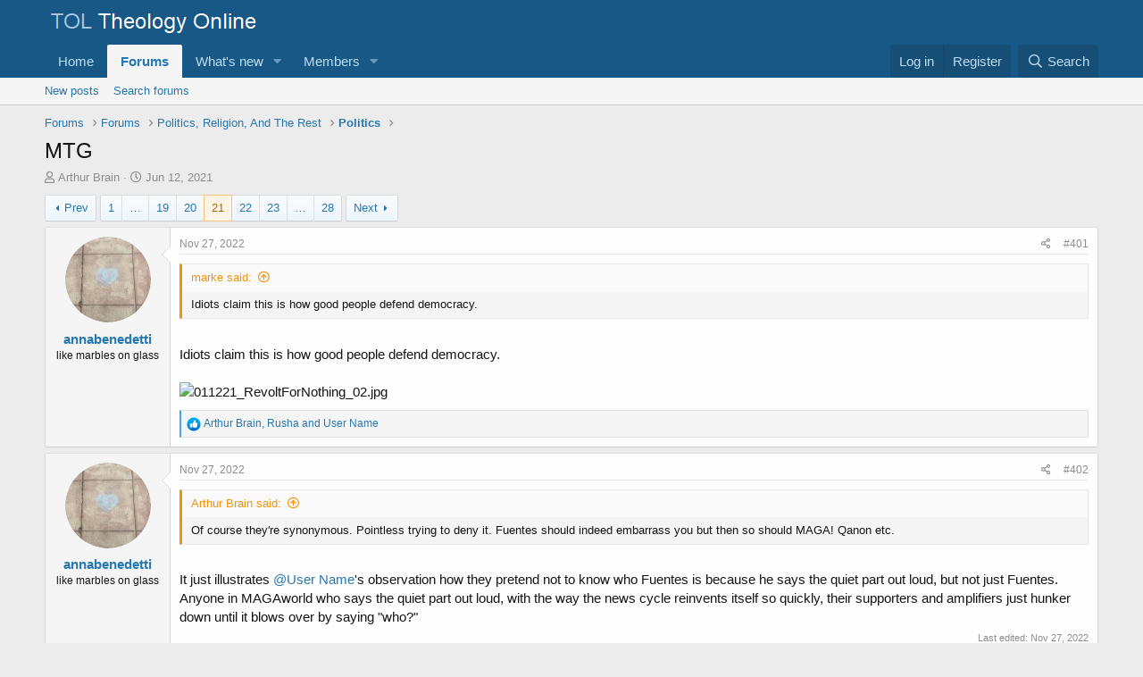

--- FILE ---
content_type: text/html; charset=utf-8
request_url: https://theologyonline.com/threads/mtg.56354/page-21
body_size: 21793
content:
<!DOCTYPE html>
<html id="XF" lang="en-US" dir="LTR"
	data-app="public"
	data-template="thread_view"
	data-container-key="node-18"
	data-content-key="thread-56354"
	data-logged-in="false"
	data-cookie-prefix="xf_"
	data-csrf="1769049737,2c2fe8a3de70bf4ab6331d57ee6007e7"
	class="has-no-js template-thread_view"
	>
<head>
	<meta charset="utf-8" />
	<meta http-equiv="X-UA-Compatible" content="IE=Edge" />
	<meta name="viewport" content="width=device-width, initial-scale=1, viewport-fit=cover">

	
	
	

	<title>MTG | Page 21 | TheologyOnline</title>

	<link rel="manifest" href="/webmanifest.php">
	
		<meta name="theme-color" content="#185886" />
	

	<meta name="apple-mobile-web-app-title" content="TOL">
	

	
		
		<meta name="description" content="Idiots claim this is how good people defend democracy.


Idiots claim this is how good people defend democracy." />
		<meta property="og:description" content="Idiots claim this is how good people defend democracy.


Idiots claim this is how good people defend democracy." />
		<meta property="twitter:description" content="Idiots claim this is how good people defend democracy.


Idiots claim this is how good people defend democracy." />
	
	
		<meta property="og:url" content="https://theologyonline.com/threads/mtg.56354/" />
	
		<link rel="canonical" href="https://theologyonline.com/threads/mtg.56354/page-21" />
	
		<link rel="prev" href="/threads/mtg.56354/page-20" />
	
		<link rel="next" href="/threads/mtg.56354/page-22" />
	

	
		
	
	
	<meta property="og:site_name" content="TheologyOnline" />


	
	
		
	
	
	<meta property="og:type" content="website" />


	
	
		
	
	
	
		<meta property="og:title" content="MTG" />
		<meta property="twitter:title" content="MTG" />
	


	
	
	
	

	
	

	


	<link rel="preload" href="/styles/fonts/fa/fa-regular-400.woff2?_v=5.15.3" as="font" type="font/woff2" crossorigin="anonymous" />


	<link rel="preload" href="/styles/fonts/fa/fa-solid-900.woff2?_v=5.15.3" as="font" type="font/woff2" crossorigin="anonymous" />


<link rel="preload" href="/styles/fonts/fa/fa-brands-400.woff2?_v=5.15.3" as="font" type="font/woff2" crossorigin="anonymous" />

	<link rel="stylesheet" href="/css.php?css=public%3Anormalize.css%2Cpublic%3Afa.css%2Cpublic%3Acore.less%2Cpublic%3Aapp.less&amp;s=1&amp;l=1&amp;d=1758152040&amp;k=df28619035db13a2a66a7762eaa56d7aec924f1a" />

	<link rel="stylesheet" href="/css.php?css=public%3Abb_code.less%2Cpublic%3Alightbox.less%2Cpublic%3Amessage.less%2Cpublic%3Ashare_controls.less%2Cpublic%3Aextra.less&amp;s=1&amp;l=1&amp;d=1758152040&amp;k=95eac9c647cbccc43343f8a0bc932fd3f1d75385" />

	
		<script src="/js/xf/preamble.min.js?_v=023c6b6e"></script>
	


	
	
</head>
<body data-template="thread_view">

<div class="p-pageWrapper" id="top">





<header class="p-header" id="header">
	<div class="p-header-inner">
		<div class="p-header-content">

			<div class="p-header-logo p-header-logo--image">
				<a href="/">
					<img src="/data/assets/logo/TOL.png" srcset="" alt="TheologyOnline"
						width="" height="" />
				</a>
			</div>

			
		</div>
	</div>
</header>





	<div class="p-navSticky p-navSticky--primary" data-xf-init="sticky-header">
		
	<nav class="p-nav">
		<div class="p-nav-inner">
			<button type="button" class="button--plain p-nav-menuTrigger button" data-xf-click="off-canvas" data-menu=".js-headerOffCanvasMenu" tabindex="0" aria-label="Menu"><span class="button-text">
				<i aria-hidden="true"></i>
			</span></button>

			<div class="p-nav-smallLogo">
				<a href="/">
					<img src="/data/assets/logo/TOL.png" srcset="" alt="TheologyOnline"
						width="" height="" />
				</a>
			</div>

			<div class="p-nav-scroller hScroller" data-xf-init="h-scroller" data-auto-scroll=".p-navEl.is-selected">
				<div class="hScroller-scroll">
					<ul class="p-nav-list js-offCanvasNavSource">
					
						<li>
							
	<div class="p-navEl " >
		

			
	
	<a href="https://kgov.com"
		class="p-navEl-link "
		
		data-xf-key="1"
		data-nav-id="home">Home</a>


			

		
		
	</div>

						</li>
					
						<li>
							
	<div class="p-navEl is-selected" data-has-children="true">
		

			
	
	<a href="/"
		class="p-navEl-link p-navEl-link--splitMenu "
		
		
		data-nav-id="forums">Forums</a>


			<a data-xf-key="2"
				data-xf-click="menu"
				data-menu-pos-ref="< .p-navEl"
				class="p-navEl-splitTrigger"
				role="button"
				tabindex="0"
				aria-label="Toggle expanded"
				aria-expanded="false"
				aria-haspopup="true"></a>

		
		
			<div class="menu menu--structural" data-menu="menu" aria-hidden="true">
				<div class="menu-content">
					
						
	
	
	<a href="/whats-new/posts/"
		class="menu-linkRow u-indentDepth0 js-offCanvasCopy "
		
		
		data-nav-id="newPosts">New posts</a>

	

					
						
	
	
	<a href="/search/?type=post"
		class="menu-linkRow u-indentDepth0 js-offCanvasCopy "
		
		
		data-nav-id="searchForums">Search forums</a>

	

					
				</div>
			</div>
		
	</div>

						</li>
					
						<li>
							
	<div class="p-navEl " data-has-children="true">
		

			
	
	<a href="/whats-new/"
		class="p-navEl-link p-navEl-link--splitMenu "
		
		
		data-nav-id="whatsNew">What's new</a>


			<a data-xf-key="3"
				data-xf-click="menu"
				data-menu-pos-ref="< .p-navEl"
				class="p-navEl-splitTrigger"
				role="button"
				tabindex="0"
				aria-label="Toggle expanded"
				aria-expanded="false"
				aria-haspopup="true"></a>

		
		
			<div class="menu menu--structural" data-menu="menu" aria-hidden="true">
				<div class="menu-content">
					
						
	
	
	<a href="/whats-new/posts/"
		class="menu-linkRow u-indentDepth0 js-offCanvasCopy "
		 rel="nofollow"
		
		data-nav-id="whatsNewPosts">New posts</a>

	

					
						
	
	
	<a href="/whats-new/profile-posts/"
		class="menu-linkRow u-indentDepth0 js-offCanvasCopy "
		 rel="nofollow"
		
		data-nav-id="whatsNewProfilePosts">New profile posts</a>

	

					
						
	
	
	<a href="/whats-new/latest-activity"
		class="menu-linkRow u-indentDepth0 js-offCanvasCopy "
		 rel="nofollow"
		
		data-nav-id="latestActivity">Latest activity</a>

	

					
				</div>
			</div>
		
	</div>

						</li>
					
						<li>
							
	<div class="p-navEl " data-has-children="true">
		

			
	
	<a href="/members/"
		class="p-navEl-link p-navEl-link--splitMenu "
		
		
		data-nav-id="members">Members</a>


			<a data-xf-key="4"
				data-xf-click="menu"
				data-menu-pos-ref="< .p-navEl"
				class="p-navEl-splitTrigger"
				role="button"
				tabindex="0"
				aria-label="Toggle expanded"
				aria-expanded="false"
				aria-haspopup="true"></a>

		
		
			<div class="menu menu--structural" data-menu="menu" aria-hidden="true">
				<div class="menu-content">
					
						
	
	
	<a href="/online/"
		class="menu-linkRow u-indentDepth0 js-offCanvasCopy "
		
		
		data-nav-id="currentVisitors">Current visitors</a>

	

					
						
	
	
	<a href="/whats-new/profile-posts/"
		class="menu-linkRow u-indentDepth0 js-offCanvasCopy "
		 rel="nofollow"
		
		data-nav-id="newProfilePosts">New profile posts</a>

	

					
						
	
	
	<a href="/search/?type=profile_post"
		class="menu-linkRow u-indentDepth0 js-offCanvasCopy "
		
		
		data-nav-id="searchProfilePosts">Search profile posts</a>

	

					
				</div>
			</div>
		
	</div>

						</li>
					
					</ul>
				</div>
			</div>

			<div class="p-nav-opposite">
				<div class="p-navgroup p-account p-navgroup--guest">
					
						<a href="/login/" class="p-navgroup-link p-navgroup-link--textual p-navgroup-link--logIn"
							data-xf-click="overlay" data-follow-redirects="on">
							<span class="p-navgroup-linkText">Log in</span>
						</a>
						
							<a href="/register/" class="p-navgroup-link p-navgroup-link--textual p-navgroup-link--register"
								data-xf-click="overlay" data-follow-redirects="on">
								<span class="p-navgroup-linkText">Register</span>
							</a>
						
					
				</div>

				<div class="p-navgroup p-discovery">
					<a href="/whats-new/"
						class="p-navgroup-link p-navgroup-link--iconic p-navgroup-link--whatsnew"
						aria-label="What&#039;s new"
						title="What&#039;s new">
						<i aria-hidden="true"></i>
						<span class="p-navgroup-linkText">What's new</span>
					</a>

					
						<a href="/search/"
							class="p-navgroup-link p-navgroup-link--iconic p-navgroup-link--search"
							data-xf-click="menu"
							data-xf-key="/"
							aria-label="Search"
							aria-expanded="false"
							aria-haspopup="true"
							title="Search">
							<i aria-hidden="true"></i>
							<span class="p-navgroup-linkText">Search</span>
						</a>
						<div class="menu menu--structural menu--wide" data-menu="menu" aria-hidden="true">
							<form action="/search/search" method="post"
								class="menu-content"
								data-xf-init="quick-search">

								<h3 class="menu-header">Search</h3>
								
								<div class="menu-row">
									
										<div class="inputGroup inputGroup--joined">
											<input type="text" class="input" name="keywords" placeholder="Search…" aria-label="Search" data-menu-autofocus="true" />
											
			<select name="constraints" class="js-quickSearch-constraint input" aria-label="Search within">
				<option value="">Everywhere</option>
<option value="{&quot;search_type&quot;:&quot;post&quot;}">Threads</option>
<option value="{&quot;search_type&quot;:&quot;post&quot;,&quot;c&quot;:{&quot;nodes&quot;:[18],&quot;child_nodes&quot;:1}}">This forum</option>
<option value="{&quot;search_type&quot;:&quot;post&quot;,&quot;c&quot;:{&quot;thread&quot;:56354}}">This thread</option>

			</select>
		
										</div>
									
								</div>

								
								<div class="menu-row">
									<label class="iconic"><input type="checkbox"  name="c[title_only]" value="1" /><i aria-hidden="true"></i><span class="iconic-label">Search titles only</span></label>

								</div>
								
								<div class="menu-row">
									<div class="inputGroup">
										<span class="inputGroup-text" id="ctrl_search_menu_by_member">By:</span>
										<input type="text" class="input" name="c[users]" data-xf-init="auto-complete" placeholder="Member" aria-labelledby="ctrl_search_menu_by_member" />
									</div>
								</div>
								<div class="menu-footer">
									<span class="menu-footer-controls">
										<button type="submit" class="button--primary button button--icon button--icon--search"><span class="button-text">Search</span></button>
										<a href="/search/" class="button"><span class="button-text">Advanced search…</span></a>
									</span>
								</div>

								<input type="hidden" name="_xfToken" value="1769049737,2c2fe8a3de70bf4ab6331d57ee6007e7" />
							</form>
						</div>
					
				</div>
			</div>
		</div>
	</nav>

	</div>
	
	
		<div class="p-sectionLinks">
			<div class="p-sectionLinks-inner hScroller" data-xf-init="h-scroller">
				<div class="hScroller-scroll">
					<ul class="p-sectionLinks-list">
					
						<li>
							
	<div class="p-navEl " >
		

			
	
	<a href="/whats-new/posts/"
		class="p-navEl-link "
		
		data-xf-key="alt+1"
		data-nav-id="newPosts">New posts</a>


			

		
		
	</div>

						</li>
					
						<li>
							
	<div class="p-navEl " >
		

			
	
	<a href="/search/?type=post"
		class="p-navEl-link "
		
		data-xf-key="alt+2"
		data-nav-id="searchForums">Search forums</a>


			

		
		
	</div>

						</li>
					
					</ul>
				</div>
			</div>
		</div>
	



<div class="offCanvasMenu offCanvasMenu--nav js-headerOffCanvasMenu" data-menu="menu" aria-hidden="true" data-ocm-builder="navigation">
	<div class="offCanvasMenu-backdrop" data-menu-close="true"></div>
	<div class="offCanvasMenu-content">
		<div class="offCanvasMenu-header">
			Menu
			<a class="offCanvasMenu-closer" data-menu-close="true" role="button" tabindex="0" aria-label="Close"></a>
		</div>
		
			<div class="p-offCanvasRegisterLink">
				<div class="offCanvasMenu-linkHolder">
					<a href="/login/" class="offCanvasMenu-link" data-xf-click="overlay" data-menu-close="true">
						Log in
					</a>
				</div>
				<hr class="offCanvasMenu-separator" />
				
					<div class="offCanvasMenu-linkHolder">
						<a href="/register/" class="offCanvasMenu-link" data-xf-click="overlay" data-menu-close="true">
							Register
						</a>
					</div>
					<hr class="offCanvasMenu-separator" />
				
			</div>
		
		<div class="js-offCanvasNavTarget"></div>
		<div class="offCanvasMenu-installBanner js-installPromptContainer" style="display: none;" data-xf-init="install-prompt">
			<div class="offCanvasMenu-installBanner-header">Install the app</div>
			<button type="button" class="js-installPromptButton button"><span class="button-text">Install</span></button>
		</div>
	</div>
</div>

<div class="p-body">
	<div class="p-body-inner">
		<!--XF:EXTRA_OUTPUT-->

		

		

		
		
	
		<ul class="p-breadcrumbs "
			itemscope itemtype="https://schema.org/BreadcrumbList">
		
			

			
			
				
				
	<li itemprop="itemListElement" itemscope itemtype="https://schema.org/ListItem">
		<a href="/" itemprop="item">
			<span itemprop="name">Forums</span>
		</a>
		<meta itemprop="position" content="1" />
	</li>

			

			
			
				
				
	<li itemprop="itemListElement" itemscope itemtype="https://schema.org/ListItem">
		<a href="/#forums.3" itemprop="item">
			<span itemprop="name">Forums</span>
		</a>
		<meta itemprop="position" content="2" />
	</li>

			
				
				
	<li itemprop="itemListElement" itemscope itemtype="https://schema.org/ListItem">
		<a href="/categories/politics-religion-and-the-rest.16/" itemprop="item">
			<span itemprop="name">Politics, Religion, And The Rest</span>
		</a>
		<meta itemprop="position" content="3" />
	</li>

			
				
				
	<li itemprop="itemListElement" itemscope itemtype="https://schema.org/ListItem">
		<a href="/forums/politics/" itemprop="item">
			<span itemprop="name">Politics</span>
		</a>
		<meta itemprop="position" content="4" />
	</li>

			

		
		</ul>
	

		

		
	<noscript><div class="blockMessage blockMessage--important blockMessage--iconic u-noJsOnly">JavaScript is disabled. For a better experience, please enable JavaScript in your browser before proceeding.</div></noscript>

		
	<div class="blockMessage blockMessage--important blockMessage--iconic js-browserWarning" style="display: none">You are using an out of date browser. It  may not display this or other websites correctly.<br />You should upgrade or use an <a href="https://www.google.com/chrome/" target="_blank" rel="noopener">alternative browser</a>.</div>


		
			<div class="p-body-header">
			
				
					<div class="p-title ">
					
						
							<h1 class="p-title-value">MTG</h1>
						
						
					
					</div>
				

				
					<div class="p-description">
	<ul class="listInline listInline--bullet">
		<li>
			<i class="fa--xf far fa-user" aria-hidden="true" title="Thread starter"></i>
			<span class="u-srOnly">Thread starter</span>

			<a href="/members/arthur-brain.10278/" class="username  u-concealed" dir="auto" itemprop="name" data-user-id="10278" data-xf-init="member-tooltip">Arthur Brain</a>
		</li>
		<li>
			<i class="fa--xf far fa-clock" aria-hidden="true" title="Start date"></i>
			<span class="u-srOnly">Start date</span>

			<a href="/threads/mtg.56354/" class="u-concealed"><time  class="u-dt" dir="auto" datetime="2021-06-12T19:27:34-0400" data-time="1623540454" data-date-string="Jun 12, 2021" data-time-string="7:27 PM" title="Jun 12, 2021 at 7:27 PM">Jun 12, 2021</time></a>
		</li>
		
	</ul>
</div>
				
			
			</div>
		

		<div class="p-body-main  ">
			
			<div class="p-body-contentCol"></div>
			

			

			<div class="p-body-content">
				
				<div class="p-body-pageContent">










	
	
	
		
	
	
	


	
	
	
		
	
	
	


	
	
		
	
	
	


	
	












	

	
		
	



















<div class="block block--messages" data-xf-init="" data-type="post" data-href="/inline-mod/" data-search-target="*">

	<span class="u-anchorTarget" id="posts"></span>

	
		
	

	

	<div class="block-outer"><div class="block-outer-main"><nav class="pageNavWrapper pageNavWrapper--mixed ">



<div class="pageNav pageNav--skipStart pageNav--skipEnd">
	
		<a href="/threads/mtg.56354/page-20" class="pageNav-jump pageNav-jump--prev">Prev</a>
	

	<ul class="pageNav-main">
		

	
		<li class="pageNav-page "><a href="/threads/mtg.56354/">1</a></li>
	


		
			
				<li class="pageNav-page pageNav-page--skip pageNav-page--skipStart">
					<a data-xf-init="tooltip" title="Go to page"
						data-xf-click="menu"
						role="button" tabindex="0" aria-expanded="false" aria-haspopup="true">…</a>
					

	<div class="menu menu--pageJump" data-menu="menu" aria-hidden="true">
		<div class="menu-content">
			<h4 class="menu-header">Go to page</h4>
			<div class="menu-row" data-xf-init="page-jump" data-page-url="/threads/mtg.56354/page-%page%">
				<div class="inputGroup inputGroup--numbers">
					<div class="inputGroup inputGroup--numbers inputNumber" data-xf-init="number-box"><input type="number" pattern="\d*" class="input input--number js-numberBoxTextInput input input--numberNarrow js-pageJumpPage" value="18"  min="1" max="28" step="1" required="required" data-menu-autofocus="true" /></div>
					<span class="inputGroup-text"><button type="button" class="js-pageJumpGo button"><span class="button-text">Go</span></button></span>
				</div>
			</div>
		</div>
	</div>

				</li>
			
		

		
			

	
		<li class="pageNav-page pageNav-page--earlier"><a href="/threads/mtg.56354/page-19">19</a></li>
	

		
			

	
		<li class="pageNav-page pageNav-page--earlier"><a href="/threads/mtg.56354/page-20">20</a></li>
	

		
			

	
		<li class="pageNav-page pageNav-page--current "><a href="/threads/mtg.56354/page-21">21</a></li>
	

		
			

	
		<li class="pageNav-page pageNav-page--later"><a href="/threads/mtg.56354/page-22">22</a></li>
	

		
			

	
		<li class="pageNav-page pageNav-page--later"><a href="/threads/mtg.56354/page-23">23</a></li>
	

		

		
			
				<li class="pageNav-page pageNav-page--skip pageNav-page--skipEnd">
					<a data-xf-init="tooltip" title="Go to page"
						data-xf-click="menu"
						role="button" tabindex="0" aria-expanded="false" aria-haspopup="true">…</a>
					

	<div class="menu menu--pageJump" data-menu="menu" aria-hidden="true">
		<div class="menu-content">
			<h4 class="menu-header">Go to page</h4>
			<div class="menu-row" data-xf-init="page-jump" data-page-url="/threads/mtg.56354/page-%page%">
				<div class="inputGroup inputGroup--numbers">
					<div class="inputGroup inputGroup--numbers inputNumber" data-xf-init="number-box"><input type="number" pattern="\d*" class="input input--number js-numberBoxTextInput input input--numberNarrow js-pageJumpPage" value="24"  min="1" max="28" step="1" required="required" data-menu-autofocus="true" /></div>
					<span class="inputGroup-text"><button type="button" class="js-pageJumpGo button"><span class="button-text">Go</span></button></span>
				</div>
			</div>
		</div>
	</div>

				</li>
			
		

		

	
		<li class="pageNav-page "><a href="/threads/mtg.56354/page-28">28</a></li>
	

	</ul>

	
		<a href="/threads/mtg.56354/page-22" class="pageNav-jump pageNav-jump--next">Next</a>
	
</div>

<div class="pageNavSimple">
	
		<a href="/threads/mtg.56354/"
			class="pageNavSimple-el pageNavSimple-el--first"
			data-xf-init="tooltip" title="First">
			<i aria-hidden="true"></i> <span class="u-srOnly">First</span>
		</a>
		<a href="/threads/mtg.56354/page-20" class="pageNavSimple-el pageNavSimple-el--prev">
			<i aria-hidden="true"></i> Prev
		</a>
	

	<a class="pageNavSimple-el pageNavSimple-el--current"
		data-xf-init="tooltip" title="Go to page"
		data-xf-click="menu" role="button" tabindex="0" aria-expanded="false" aria-haspopup="true">
		21 of 28
	</a>
	

	<div class="menu menu--pageJump" data-menu="menu" aria-hidden="true">
		<div class="menu-content">
			<h4 class="menu-header">Go to page</h4>
			<div class="menu-row" data-xf-init="page-jump" data-page-url="/threads/mtg.56354/page-%page%">
				<div class="inputGroup inputGroup--numbers">
					<div class="inputGroup inputGroup--numbers inputNumber" data-xf-init="number-box"><input type="number" pattern="\d*" class="input input--number js-numberBoxTextInput input input--numberNarrow js-pageJumpPage" value="21"  min="1" max="28" step="1" required="required" data-menu-autofocus="true" /></div>
					<span class="inputGroup-text"><button type="button" class="js-pageJumpGo button"><span class="button-text">Go</span></button></span>
				</div>
			</div>
		</div>
	</div>


	
		<a href="/threads/mtg.56354/page-22" class="pageNavSimple-el pageNavSimple-el--next">
			Next <i aria-hidden="true"></i>
		</a>
		<a href="/threads/mtg.56354/page-28"
			class="pageNavSimple-el pageNavSimple-el--last"
			data-xf-init="tooltip" title="Last">
			<i aria-hidden="true"></i> <span class="u-srOnly">Last</span>
		</a>
	
</div>

</nav>



</div></div>

	

	
		
	<div class="block-outer js-threadStatusField"></div>

	

	<div class="block-container lbContainer"
		data-xf-init="lightbox select-to-quote"
		data-message-selector=".js-post"
		data-lb-id="thread-56354"
		data-lb-universal="0">

		<div class="block-body js-replyNewMessageContainer">
			
				

					

					
						

	

	

	
	<article class="message message--post js-post js-inlineModContainer  "
		data-author="annabenedetti"
		data-content="post-1874402"
		id="js-post-1874402">

		<span class="u-anchorTarget" id="post-1874402"></span>

		
			<div class="message-inner">
				
					<div class="message-cell message-cell--user">
						

	<section itemscope itemtype="https://schema.org/Person" class="message-user">
		<div class="message-avatar ">
			<div class="message-avatar-wrapper">
				<a href="/members/annabenedetti.9904/" class="avatar avatar--m" data-user-id="9904" data-xf-init="member-tooltip">
			<img src="/data/avatars/m/9/9904.jpg?1666822589" srcset="/data/avatars/l/9/9904.jpg?1666822589 2x" alt="annabenedetti" class="avatar-u9904-m" width="96" height="96" loading="lazy" itemprop="image" /> 
		</a>
				
			</div>
		</div>
		<div class="message-userDetails">
			<h4 class="message-name"><a href="/members/annabenedetti.9904/" class="username " dir="auto" itemprop="name" data-user-id="9904" data-xf-init="member-tooltip">annabenedetti</a></h4>
			<h5 class="userTitle message-userTitle" dir="auto" itemprop="jobTitle">like marbles on glass</h5>
			
		</div>
		
			
			
		
		<span class="message-userArrow"></span>
	</section>

					</div>
				

				
					<div class="message-cell message-cell--main">
					
						<div class="message-main js-quickEditTarget">

							
								

	<header class="message-attribution message-attribution--split">
		<ul class="message-attribution-main listInline ">
			
			
			<li class="u-concealed">
				<a href="/threads/mtg.56354/post-1874402" rel="nofollow">
					<time  class="u-dt" dir="auto" datetime="2022-11-27T18:30:14-0500" data-time="1669591814" data-date-string="Nov 27, 2022" data-time-string="6:30 PM" title="Nov 27, 2022 at 6:30 PM" itemprop="datePublished">Nov 27, 2022</time>
				</a>
			</li>
			
		</ul>

		<ul class="message-attribution-opposite message-attribution-opposite--list ">
			
			<li>
				<a href="/threads/mtg.56354/post-1874402"
					class="message-attribution-gadget"
					data-xf-init="share-tooltip"
					data-href="/posts/1874402/share"
					aria-label="Share"
					rel="nofollow">
					<i class="fa--xf far fa-share-alt" aria-hidden="true"></i>
				</a>
			</li>
			
			
				<li>
					<a href="/threads/mtg.56354/post-1874402" rel="nofollow">
						#401
					</a>
				</li>
			
		</ul>
	</header>

							

							<div class="message-content js-messageContent">
							

								
									
	
	
	

								

								
									

	<div class="message-userContent lbContainer js-lbContainer "
		data-lb-id="post-1874402"
		data-lb-caption-desc="annabenedetti &middot; Nov 27, 2022 at 6:30 PM">

		

		<article class="message-body js-selectToQuote">
			
				
			
			
				<div class="bbWrapper"><blockquote data-attributes="member: 18221" data-quote="marke" data-source="post: 1874333"
	class="bbCodeBlock bbCodeBlock--expandable bbCodeBlock--quote js-expandWatch">
	
		<div class="bbCodeBlock-title">
			
				<a href="/goto/post?id=1874333"
					class="bbCodeBlock-sourceJump"
					rel="nofollow"
					data-xf-click="attribution"
					data-content-selector="#post-1874333">marke said:</a>
			
		</div>
	
	<div class="bbCodeBlock-content">
		
		<div class="bbCodeBlock-expandContent js-expandContent ">
			Idiots claim this is how good people defend democracy.
		</div>
		<div class="bbCodeBlock-expandLink js-expandLink"><a role="button" tabindex="0">Click to expand...</a></div>
	</div>
</blockquote><br />
Idiots claim this is how good people defend democracy.<br />
<br />

	

	
	
		
		

		
			<script class="js-extraPhrases" type="application/json">
			{
				"lightbox_close": "Close",
				"lightbox_next": "Next",
				"lightbox_previous": "Previous",
				"lightbox_error": "The requested content cannot be loaded. Please try again later.",
				"lightbox_start_slideshow": "Start slideshow",
				"lightbox_stop_slideshow": "Stop slideshow",
				"lightbox_full_screen": "Full screen",
				"lightbox_thumbnails": "Thumbnails",
				"lightbox_download": "Download",
				"lightbox_share": "Share",
				"lightbox_zoom": "Zoom",
				"lightbox_new_window": "New window",
				"lightbox_toggle_sidebar": "Toggle sidebar"
			}
			</script>
		
		
	


	<div class="bbImageWrapper  js-lbImage" title="011221_RevoltForNothing_02.jpg"
		data-src="http://www.milwaukeeindependent.com/wp-content/uploads/2021/01/011221_RevoltForNothing_02.jpg" data-lb-sidebar-href="" data-lb-caption-extra-html="" data-single-image="1">
		<img src="http://www.milwaukeeindependent.com/wp-content/uploads/2021/01/011221_RevoltForNothing_02.jpg"
			data-url="http://www.milwaukeeindependent.com/wp-content/uploads/2021/01/011221_RevoltForNothing_02.jpg"
			class="bbImage"
			data-zoom-target="1"
			style=""
			alt="011221_RevoltForNothing_02.jpg"
			title=""
			width="" height="" loading="lazy" />
	</div></div>
			
			<div class="js-selectToQuoteEnd">&nbsp;</div>
			
				
			
		</article>

		

		
	</div>

								

								
									
	

								

								
									
	

								

							
							</div>

							
								
	<footer class="message-footer">
		

		<div class="reactionsBar js-reactionsList is-active">
			
	
	
		<ul class="reactionSummary">
		
			<li><span class="reaction reaction--small reaction--1" data-reaction-id="1"><i aria-hidden="true"></i><img src="[data-uri]" class="reaction-sprite js-reaction" alt="Like" title="Like" /></span></li>
		
		</ul>
	


<span class="u-srOnly">Reactions:</span>
<a class="reactionsBar-link" href="/posts/1874402/reactions" data-xf-click="overlay" data-cache="false" rel="nofollow"><bdi>Arthur Brain</bdi>, <bdi>Rusha</bdi> and <bdi>User Name</bdi></a>
		</div>

		<div class="js-historyTarget message-historyTarget toggleTarget" data-href="trigger-href"></div>
	</footer>

							
						</div>

					
					</div>
				
			</div>
		
	</article>

	
	

					

					

				

					

					
						

	

	

	
	<article class="message message--post js-post js-inlineModContainer  "
		data-author="annabenedetti"
		data-content="post-1874403"
		id="js-post-1874403">

		<span class="u-anchorTarget" id="post-1874403"></span>

		
			<div class="message-inner">
				
					<div class="message-cell message-cell--user">
						

	<section itemscope itemtype="https://schema.org/Person" class="message-user">
		<div class="message-avatar ">
			<div class="message-avatar-wrapper">
				<a href="/members/annabenedetti.9904/" class="avatar avatar--m" data-user-id="9904" data-xf-init="member-tooltip">
			<img src="/data/avatars/m/9/9904.jpg?1666822589" srcset="/data/avatars/l/9/9904.jpg?1666822589 2x" alt="annabenedetti" class="avatar-u9904-m" width="96" height="96" loading="lazy" itemprop="image" /> 
		</a>
				
			</div>
		</div>
		<div class="message-userDetails">
			<h4 class="message-name"><a href="/members/annabenedetti.9904/" class="username " dir="auto" itemprop="name" data-user-id="9904" data-xf-init="member-tooltip">annabenedetti</a></h4>
			<h5 class="userTitle message-userTitle" dir="auto" itemprop="jobTitle">like marbles on glass</h5>
			
		</div>
		
			
			
		
		<span class="message-userArrow"></span>
	</section>

					</div>
				

				
					<div class="message-cell message-cell--main">
					
						<div class="message-main js-quickEditTarget">

							
								

	<header class="message-attribution message-attribution--split">
		<ul class="message-attribution-main listInline ">
			
			
			<li class="u-concealed">
				<a href="/threads/mtg.56354/post-1874403" rel="nofollow">
					<time  class="u-dt" dir="auto" datetime="2022-11-27T18:36:34-0500" data-time="1669592194" data-date-string="Nov 27, 2022" data-time-string="6:36 PM" title="Nov 27, 2022 at 6:36 PM" itemprop="datePublished">Nov 27, 2022</time>
				</a>
			</li>
			
		</ul>

		<ul class="message-attribution-opposite message-attribution-opposite--list ">
			
			<li>
				<a href="/threads/mtg.56354/post-1874403"
					class="message-attribution-gadget"
					data-xf-init="share-tooltip"
					data-href="/posts/1874403/share"
					aria-label="Share"
					rel="nofollow">
					<i class="fa--xf far fa-share-alt" aria-hidden="true"></i>
				</a>
			</li>
			
			
				<li>
					<a href="/threads/mtg.56354/post-1874403" rel="nofollow">
						#402
					</a>
				</li>
			
		</ul>
	</header>

							

							<div class="message-content js-messageContent">
							

								
									
	
	
	

								

								
									

	<div class="message-userContent lbContainer js-lbContainer "
		data-lb-id="post-1874403"
		data-lb-caption-desc="annabenedetti &middot; Nov 27, 2022 at 6:36 PM">

		

		<article class="message-body js-selectToQuote">
			
				
			
			
				<div class="bbWrapper"><blockquote data-attributes="member: 10278" data-quote="Arthur Brain" data-source="post: 1874322"
	class="bbCodeBlock bbCodeBlock--expandable bbCodeBlock--quote js-expandWatch">
	
		<div class="bbCodeBlock-title">
			
				<a href="/goto/post?id=1874322"
					class="bbCodeBlock-sourceJump"
					rel="nofollow"
					data-xf-click="attribution"
					data-content-selector="#post-1874322">Arthur Brain said:</a>
			
		</div>
	
	<div class="bbCodeBlock-content">
		
		<div class="bbCodeBlock-expandContent js-expandContent ">
			Of course they're synonymous. Pointless trying to deny it. Fuentes should indeed embarrass you but then so should MAGA! Qanon etc.
		</div>
		<div class="bbCodeBlock-expandLink js-expandLink"><a role="button" tabindex="0">Click to expand...</a></div>
	</div>
</blockquote><br />
It just illustrates <a href="https://theologyonline.com/members/16010/" class="username" data-xf-init="member-tooltip" data-user-id="16010" data-username="@User Name">@User Name</a>'s observation how they pretend not to know who Fuentes is because he says the quiet part out loud, but not just Fuentes. Anyone in MAGAworld who says the quiet part out loud, with the way the news cycle reinvents itself so quickly, their supporters and amplifiers just hunker down until it blows over by saying &quot;who?&quot;</div>
			
			<div class="js-selectToQuoteEnd">&nbsp;</div>
			
				
			
		</article>

		

		
	</div>

								

								
									
	
		<div class="message-lastEdit">
			
				Last edited: <time  class="u-dt" dir="auto" datetime="2022-11-27T18:42:39-0500" data-time="1669592559" data-date-string="Nov 27, 2022" data-time-string="6:42 PM" title="Nov 27, 2022 at 6:42 PM" itemprop="dateModified">Nov 27, 2022</time>
			
		</div>
	

								

								
									
	

								

							
							</div>

							
								
	<footer class="message-footer">
		

		<div class="reactionsBar js-reactionsList is-active">
			
	
	
		<ul class="reactionSummary">
		
			<li><span class="reaction reaction--small reaction--1" data-reaction-id="1"><i aria-hidden="true"></i><img src="[data-uri]" class="reaction-sprite js-reaction" alt="Like" title="Like" /></span></li>
		
		</ul>
	


<span class="u-srOnly">Reactions:</span>
<a class="reactionsBar-link" href="/posts/1874403/reactions" data-xf-click="overlay" data-cache="false" rel="nofollow"><bdi>Arthur Brain</bdi> and <bdi>Rusha</bdi></a>
		</div>

		<div class="js-historyTarget message-historyTarget toggleTarget" data-href="trigger-href"></div>
	</footer>

							
						</div>

					
					</div>
				
			</div>
		
	</article>

	
	

					

					

				

					

					
						

	

	

	
	<article class="message message--post js-post js-inlineModContainer  "
		data-author="ok doser"
		data-content="post-1874405"
		id="js-post-1874405">

		<span class="u-anchorTarget" id="post-1874405"></span>

		
			<div class="message-inner">
				
					<div class="message-cell message-cell--user">
						

	<section itemscope itemtype="https://schema.org/Person" class="message-user">
		<div class="message-avatar ">
			<div class="message-avatar-wrapper">
				<a href="/members/ok-doser.17353/" class="avatar avatar--m" data-user-id="17353" data-xf-init="member-tooltip">
			<img src="/data/avatars/m/17/17353.jpg?1605493707"  alt="ok doser" class="avatar-u17353-m" width="96" height="96" loading="lazy" itemprop="image" /> 
		</a>
				
			</div>
		</div>
		<div class="message-userDetails">
			<h4 class="message-name"><a href="/members/ok-doser.17353/" class="username " dir="auto" itemprop="name" data-user-id="17353" data-xf-init="member-tooltip">ok doser</a></h4>
			<h5 class="userTitle message-userTitle" dir="auto" itemprop="jobTitle">lifeguard at the cement pond</h5>
			
		</div>
		
			
			
		
		<span class="message-userArrow"></span>
	</section>

					</div>
				

				
					<div class="message-cell message-cell--main">
					
						<div class="message-main js-quickEditTarget">

							
								

	<header class="message-attribution message-attribution--split">
		<ul class="message-attribution-main listInline ">
			
			
			<li class="u-concealed">
				<a href="/threads/mtg.56354/post-1874405" rel="nofollow">
					<time  class="u-dt" dir="auto" datetime="2022-11-27T19:03:59-0500" data-time="1669593839" data-date-string="Nov 27, 2022" data-time-string="7:03 PM" title="Nov 27, 2022 at 7:03 PM" itemprop="datePublished">Nov 27, 2022</time>
				</a>
			</li>
			
		</ul>

		<ul class="message-attribution-opposite message-attribution-opposite--list ">
			
			<li>
				<a href="/threads/mtg.56354/post-1874405"
					class="message-attribution-gadget"
					data-xf-init="share-tooltip"
					data-href="/posts/1874405/share"
					aria-label="Share"
					rel="nofollow">
					<i class="fa--xf far fa-share-alt" aria-hidden="true"></i>
				</a>
			</li>
			
			
				<li>
					<a href="/threads/mtg.56354/post-1874405" rel="nofollow">
						#403
					</a>
				</li>
			
		</ul>
	</header>

							

							<div class="message-content js-messageContent">
							

								
									
	
	
	

								

								
									

	<div class="message-userContent lbContainer js-lbContainer "
		data-lb-id="post-1874405"
		data-lb-caption-desc="ok doser &middot; Nov 27, 2022 at 7:03 PM">

		

		<article class="message-body js-selectToQuote">
			
				
			
			
				<div class="bbWrapper"><blockquote data-attributes="member: 9904" data-quote="annabenedetti" data-source="post: 1874401"
	class="bbCodeBlock bbCodeBlock--expandable bbCodeBlock--quote js-expandWatch">
	
		<div class="bbCodeBlock-title">
			
				<a href="/goto/post?id=1874401"
					class="bbCodeBlock-sourceJump"
					rel="nofollow"
					data-xf-click="attribution"
					data-content-selector="#post-1874401">annabenedetti said:</a>
			
		</div>
	
	<div class="bbCodeBlock-content">
		
		<div class="bbCodeBlock-expandContent js-expandContent ">
			The difference is, Jefferson, that &quot;liberals&quot; tend not to fetishize guns. Like, &quot;liberals&quot; aren't likely to pose their kids with assault rifles.
		</div>
		<div class="bbCodeBlock-expandLink js-expandLink"><a role="button" tabindex="0">Click to expand...</a></div>
	</div>
</blockquote>I used to pose my kids with fishing rods and camping gear. Was I guilty of &quot;fetishizing&quot; fishing rods and camping gear?</div>
			
			<div class="js-selectToQuoteEnd">&nbsp;</div>
			
				
			
		</article>

		

		
	</div>

								

								
									
	

								

								
									
	

								

							
							</div>

							
								
	<footer class="message-footer">
		

		<div class="reactionsBar js-reactionsList ">
			
		</div>

		<div class="js-historyTarget message-historyTarget toggleTarget" data-href="trigger-href"></div>
	</footer>

							
						</div>

					
					</div>
				
			</div>
		
	</article>

	
	

					

					

				

					

					
						

	

	

	
	<article class="message message--post js-post js-inlineModContainer  "
		data-author="marke"
		data-content="post-1874406"
		id="js-post-1874406">

		<span class="u-anchorTarget" id="post-1874406"></span>

		
			<div class="message-inner">
				
					<div class="message-cell message-cell--user">
						

	<section itemscope itemtype="https://schema.org/Person" class="message-user">
		<div class="message-avatar ">
			<div class="message-avatar-wrapper">
				<a href="/members/marke.18221/" class="avatar avatar--m avatar--default avatar--default--dynamic" data-user-id="18221" data-xf-init="member-tooltip" style="background-color: #3d3d0f; color: #cccc33">
			<span class="avatar-u18221-m" role="img" aria-label="marke">M</span> 
		</a>
				
			</div>
		</div>
		<div class="message-userDetails">
			<h4 class="message-name"><a href="/members/marke.18221/" class="username " dir="auto" itemprop="name" data-user-id="18221" data-xf-init="member-tooltip">marke</a></h4>
			<h5 class="userTitle message-userTitle" dir="auto" itemprop="jobTitle">Well-known member</h5>
			
		</div>
		
			
			
		
		<span class="message-userArrow"></span>
	</section>

					</div>
				

				
					<div class="message-cell message-cell--main">
					
						<div class="message-main js-quickEditTarget">

							
								

	<header class="message-attribution message-attribution--split">
		<ul class="message-attribution-main listInline ">
			
			
			<li class="u-concealed">
				<a href="/threads/mtg.56354/post-1874406" rel="nofollow">
					<time  class="u-dt" dir="auto" datetime="2022-11-27T19:31:13-0500" data-time="1669595473" data-date-string="Nov 27, 2022" data-time-string="7:31 PM" title="Nov 27, 2022 at 7:31 PM" itemprop="datePublished">Nov 27, 2022</time>
				</a>
			</li>
			
		</ul>

		<ul class="message-attribution-opposite message-attribution-opposite--list ">
			
			<li>
				<a href="/threads/mtg.56354/post-1874406"
					class="message-attribution-gadget"
					data-xf-init="share-tooltip"
					data-href="/posts/1874406/share"
					aria-label="Share"
					rel="nofollow">
					<i class="fa--xf far fa-share-alt" aria-hidden="true"></i>
				</a>
			</li>
			
			
				<li>
					<a href="/threads/mtg.56354/post-1874406" rel="nofollow">
						#404
					</a>
				</li>
			
		</ul>
	</header>

							

							<div class="message-content js-messageContent">
							

								
									
	
	
	

								

								
									

	<div class="message-userContent lbContainer js-lbContainer "
		data-lb-id="post-1874406"
		data-lb-caption-desc="marke &middot; Nov 27, 2022 at 7:31 PM">

		

		<article class="message-body js-selectToQuote">
			
				
			
			
				<div class="bbWrapper"><blockquote data-attributes="member: 10278" data-quote="Arthur Brain" data-source="post: 1874322"
	class="bbCodeBlock bbCodeBlock--expandable bbCodeBlock--quote js-expandWatch">
	
		<div class="bbCodeBlock-title">
			
				<a href="/goto/post?id=1874322"
					class="bbCodeBlock-sourceJump"
					rel="nofollow"
					data-xf-click="attribution"
					data-content-selector="#post-1874322">Arthur Brain said:</a>
			
		</div>
	
	<div class="bbCodeBlock-content">
		
		<div class="bbCodeBlock-expandContent js-expandContent ">
			Of course they're synonymous. Pointless trying to deny it. Fuentes should indeed embarrass you but then so should MAGA! Qanon etc.
		</div>
		<div class="bbCodeBlock-expandLink js-expandLink"><a role="button" tabindex="0">Click to expand...</a></div>
	</div>
</blockquote>MAGA is not synonymous with Bible-believing Christianity but it is a lot closer to Christianity than is democrat racism, homosexuality, and murder by abortion.</div>
			
			<div class="js-selectToQuoteEnd">&nbsp;</div>
			
				
			
		</article>

		

		
	</div>

								

								
									
	

								

								
									
	

								

							
							</div>

							
								
	<footer class="message-footer">
		

		<div class="reactionsBar js-reactionsList is-active">
			
	
	
		<ul class="reactionSummary">
		
			<li><span class="reaction reaction--small reaction--1" data-reaction-id="1"><i aria-hidden="true"></i><img src="[data-uri]" class="reaction-sprite js-reaction" alt="Like" title="Like" /></span></li>
		
		</ul>
	


<span class="u-srOnly">Reactions:</span>
<a class="reactionsBar-link" href="/posts/1874406/reactions" data-xf-click="overlay" data-cache="false" rel="nofollow"><bdi>Jefferson</bdi></a>
		</div>

		<div class="js-historyTarget message-historyTarget toggleTarget" data-href="trigger-href"></div>
	</footer>

							
						</div>

					
					</div>
				
			</div>
		
	</article>

	
	

					

					

				

					

					
						

	

	

	
	<article class="message message--post js-post js-inlineModContainer  "
		data-author="marke"
		data-content="post-1874408"
		id="js-post-1874408">

		<span class="u-anchorTarget" id="post-1874408"></span>

		
			<div class="message-inner">
				
					<div class="message-cell message-cell--user">
						

	<section itemscope itemtype="https://schema.org/Person" class="message-user">
		<div class="message-avatar ">
			<div class="message-avatar-wrapper">
				<a href="/members/marke.18221/" class="avatar avatar--m avatar--default avatar--default--dynamic" data-user-id="18221" data-xf-init="member-tooltip" style="background-color: #3d3d0f; color: #cccc33">
			<span class="avatar-u18221-m" role="img" aria-label="marke">M</span> 
		</a>
				
			</div>
		</div>
		<div class="message-userDetails">
			<h4 class="message-name"><a href="/members/marke.18221/" class="username " dir="auto" itemprop="name" data-user-id="18221" data-xf-init="member-tooltip">marke</a></h4>
			<h5 class="userTitle message-userTitle" dir="auto" itemprop="jobTitle">Well-known member</h5>
			
		</div>
		
			
			
		
		<span class="message-userArrow"></span>
	</section>

					</div>
				

				
					<div class="message-cell message-cell--main">
					
						<div class="message-main js-quickEditTarget">

							
								

	<header class="message-attribution message-attribution--split">
		<ul class="message-attribution-main listInline ">
			
			
			<li class="u-concealed">
				<a href="/threads/mtg.56354/post-1874408" rel="nofollow">
					<time  class="u-dt" dir="auto" datetime="2022-11-27T19:37:18-0500" data-time="1669595838" data-date-string="Nov 27, 2022" data-time-string="7:37 PM" title="Nov 27, 2022 at 7:37 PM" itemprop="datePublished">Nov 27, 2022</time>
				</a>
			</li>
			
		</ul>

		<ul class="message-attribution-opposite message-attribution-opposite--list ">
			
			<li>
				<a href="/threads/mtg.56354/post-1874408"
					class="message-attribution-gadget"
					data-xf-init="share-tooltip"
					data-href="/posts/1874408/share"
					aria-label="Share"
					rel="nofollow">
					<i class="fa--xf far fa-share-alt" aria-hidden="true"></i>
				</a>
			</li>
			
			
				<li>
					<a href="/threads/mtg.56354/post-1874408" rel="nofollow">
						#405
					</a>
				</li>
			
		</ul>
	</header>

							

							<div class="message-content js-messageContent">
							

								
									
	
	
	

								

								
									

	<div class="message-userContent lbContainer js-lbContainer "
		data-lb-id="post-1874408"
		data-lb-caption-desc="marke &middot; Nov 27, 2022 at 7:37 PM">

		

		<article class="message-body js-selectToQuote">
			
				
			
			
				<div class="bbWrapper"><blockquote data-attributes="member: 9904" data-quote="annabenedetti" data-source="post: 1874401"
	class="bbCodeBlock bbCodeBlock--expandable bbCodeBlock--quote js-expandWatch">
	
		<div class="bbCodeBlock-title">
			
				<a href="/goto/post?id=1874401"
					class="bbCodeBlock-sourceJump"
					rel="nofollow"
					data-xf-click="attribution"
					data-content-selector="#post-1874401">annabenedetti said:</a>
			
		</div>
	
	<div class="bbCodeBlock-content">
		
		<div class="bbCodeBlock-expandContent js-expandContent ">
			The difference is, Jefferson, that &quot;liberals&quot; tend not to fetishize guns. Like, &quot;liberals&quot; aren't likely to pose their kids with assault rifles.
		</div>
		<div class="bbCodeBlock-expandLink js-expandLink"><a role="button" tabindex="0">Click to expand...</a></div>
	</div>
</blockquote>



<blockquote data-attributes="member: 9904" data-quote="annabenedetti" data-source="post: 1874401"
	class="bbCodeBlock bbCodeBlock--expandable bbCodeBlock--quote js-expandWatch">
	
		<div class="bbCodeBlock-title">
			
				<a href="/goto/post?id=1874401"
					class="bbCodeBlock-sourceJump"
					rel="nofollow"
					data-xf-click="attribution"
					data-content-selector="#post-1874401">annabenedetti said:</a>
			
		</div>
	
	<div class="bbCodeBlock-content">
		
		<div class="bbCodeBlock-expandContent js-expandContent ">
			The difference is, Jefferson, that &quot;liberals&quot; tend not to fetishize guns. Like, &quot;liberals&quot; aren't likely to pose their kids with assault rifles.
		</div>
		<div class="bbCodeBlock-expandLink js-expandLink"><a role="button" tabindex="0">Click to expand...</a></div>
	</div>
</blockquote>Far-left columnist Carl Rowan called for anyone caught with an illegal gun in DC to go straight to prison without stooping for a trial.  However, he did think there were exceptions to that hard and fast rule, which we found out after he was arrested for shooting an unarmed black kid trespassing in his swimming pool with the illegal gun he kept for the defense of his person and property.</div>
			
			<div class="js-selectToQuoteEnd">&nbsp;</div>
			
				
			
		</article>

		

		
	</div>

								

								
									
	

								

								
									
	

								

							
							</div>

							
								
	<footer class="message-footer">
		

		<div class="reactionsBar js-reactionsList ">
			
		</div>

		<div class="js-historyTarget message-historyTarget toggleTarget" data-href="trigger-href"></div>
	</footer>

							
						</div>

					
					</div>
				
			</div>
		
	</article>

	
	

					

					

				

					

					
						

	

	

	
	<article class="message message--post js-post js-inlineModContainer  "
		data-author="marke"
		data-content="post-1874409"
		id="js-post-1874409">

		<span class="u-anchorTarget" id="post-1874409"></span>

		
			<div class="message-inner">
				
					<div class="message-cell message-cell--user">
						

	<section itemscope itemtype="https://schema.org/Person" class="message-user">
		<div class="message-avatar ">
			<div class="message-avatar-wrapper">
				<a href="/members/marke.18221/" class="avatar avatar--m avatar--default avatar--default--dynamic" data-user-id="18221" data-xf-init="member-tooltip" style="background-color: #3d3d0f; color: #cccc33">
			<span class="avatar-u18221-m" role="img" aria-label="marke">M</span> 
		</a>
				
			</div>
		</div>
		<div class="message-userDetails">
			<h4 class="message-name"><a href="/members/marke.18221/" class="username " dir="auto" itemprop="name" data-user-id="18221" data-xf-init="member-tooltip">marke</a></h4>
			<h5 class="userTitle message-userTitle" dir="auto" itemprop="jobTitle">Well-known member</h5>
			
		</div>
		
			
			
		
		<span class="message-userArrow"></span>
	</section>

					</div>
				

				
					<div class="message-cell message-cell--main">
					
						<div class="message-main js-quickEditTarget">

							
								

	<header class="message-attribution message-attribution--split">
		<ul class="message-attribution-main listInline ">
			
			
			<li class="u-concealed">
				<a href="/threads/mtg.56354/post-1874409" rel="nofollow">
					<time  class="u-dt" dir="auto" datetime="2022-11-27T19:38:55-0500" data-time="1669595935" data-date-string="Nov 27, 2022" data-time-string="7:38 PM" title="Nov 27, 2022 at 7:38 PM" itemprop="datePublished">Nov 27, 2022</time>
				</a>
			</li>
			
		</ul>

		<ul class="message-attribution-opposite message-attribution-opposite--list ">
			
			<li>
				<a href="/threads/mtg.56354/post-1874409"
					class="message-attribution-gadget"
					data-xf-init="share-tooltip"
					data-href="/posts/1874409/share"
					aria-label="Share"
					rel="nofollow">
					<i class="fa--xf far fa-share-alt" aria-hidden="true"></i>
				</a>
			</li>
			
			
				<li>
					<a href="/threads/mtg.56354/post-1874409" rel="nofollow">
						#406
					</a>
				</li>
			
		</ul>
	</header>

							

							<div class="message-content js-messageContent">
							

								
									
	
	
	

								

								
									

	<div class="message-userContent lbContainer js-lbContainer "
		data-lb-id="post-1874409"
		data-lb-caption-desc="marke &middot; Nov 27, 2022 at 7:38 PM">

		

		<article class="message-body js-selectToQuote">
			
				
			
			
				<div class="bbWrapper"><blockquote data-attributes="member: 9904" data-quote="annabenedetti" data-source="post: 1874402"
	class="bbCodeBlock bbCodeBlock--expandable bbCodeBlock--quote js-expandWatch">
	
		<div class="bbCodeBlock-title">
			
				<a href="/goto/post?id=1874402"
					class="bbCodeBlock-sourceJump"
					rel="nofollow"
					data-xf-click="attribution"
					data-content-selector="#post-1874402">annabenedetti said:</a>
			
		</div>
	
	<div class="bbCodeBlock-content">
		
		<div class="bbCodeBlock-expandContent js-expandContent ">
			Idiots claim this is how good people defend democracy.<br />
<br />

	

	
	
		
		

		
		
	


	<div class="bbImageWrapper  js-lbImage" title="011221_RevoltForNothing_02.jpg"
		data-src="http://www.milwaukeeindependent.com/wp-content/uploads/2021/01/011221_RevoltForNothing_02.jpg" data-lb-sidebar-href="" data-lb-caption-extra-html="" data-single-image="1">
		<img src="http://www.milwaukeeindependent.com/wp-content/uploads/2021/01/011221_RevoltForNothing_02.jpg"
			data-url="http://www.milwaukeeindependent.com/wp-content/uploads/2021/01/011221_RevoltForNothing_02.jpg"
			class="bbImage"
			data-zoom-target="1"
			style=""
			alt="011221_RevoltForNothing_02.jpg"
			title=""
			width="" height="" loading="lazy" />
	</div>



		</div>
		<div class="bbCodeBlock-expandLink js-expandLink"><a role="button" tabindex="0">Click to expand...</a></div>
	</div>
</blockquote>Is that a reenactment of the black cop beatdown and murder of an unarmed woman protester on Jan 6?</div>
			
			<div class="js-selectToQuoteEnd">&nbsp;</div>
			
				
			
		</article>

		

		
	</div>

								

								
									
	

								

								
									
	

								

							
							</div>

							
								
	<footer class="message-footer">
		

		<div class="reactionsBar js-reactionsList is-active">
			
	
	
		<ul class="reactionSummary">
		
			<li><span class="reaction reaction--small reaction--1" data-reaction-id="1"><i aria-hidden="true"></i><img src="[data-uri]" class="reaction-sprite js-reaction" alt="Like" title="Like" /></span></li>
		
		</ul>
	


<span class="u-srOnly">Reactions:</span>
<a class="reactionsBar-link" href="/posts/1874409/reactions" data-xf-click="overlay" data-cache="false" rel="nofollow"><bdi>Jefferson</bdi></a>
		</div>

		<div class="js-historyTarget message-historyTarget toggleTarget" data-href="trigger-href"></div>
	</footer>

							
						</div>

					
					</div>
				
			</div>
		
	</article>

	
	

					

					

				

					

					
						

	

	

	
	<article class="message message--post js-post js-inlineModContainer  "
		data-author="Jefferson"
		data-content="post-1874413"
		id="js-post-1874413">

		<span class="u-anchorTarget" id="post-1874413"></span>

		
			<div class="message-inner">
				
					<div class="message-cell message-cell--user">
						

	<section itemscope itemtype="https://schema.org/Person" class="message-user">
		<div class="message-avatar ">
			<div class="message-avatar-wrapper">
				<a href="/members/jefferson.21286/" class="avatar avatar--m" data-user-id="21286" data-xf-init="member-tooltip">
			<img src="/data/avatars/m/21/21286.jpg?1606880771" srcset="/data/avatars/l/21/21286.jpg?1606880771 2x" alt="Jefferson" class="avatar-u21286-m" width="96" height="96" loading="lazy" itemprop="image" /> 
		</a>
				
			</div>
		</div>
		<div class="message-userDetails">
			<h4 class="message-name"><a href="/members/jefferson.21286/" class="username " dir="auto" itemprop="name" data-user-id="21286" data-xf-init="member-tooltip"><span class="username--style3 username--staff username--admin">Jefferson</span></a></h4>
			<h5 class="userTitle message-userTitle" dir="auto" itemprop="jobTitle">Administrator</h5>
			<div class="userBanner userBanner--staff message-userBanner" dir="auto" itemprop="jobTitle"><span class="userBanner-before"></span><strong>Staff member</strong><span class="userBanner-after"></span></div>
<div class="userBanner userBanner userBanner--red message-userBanner" itemprop="jobTitle"><span class="userBanner-before"></span><strong>Administrator</strong><span class="userBanner-after"></span></div>
<div class="userBanner userBanner userBanner--blue message-userBanner" itemprop="jobTitle"><span class="userBanner-before"></span><strong>Super Moderator</strong><span class="userBanner-after"></span></div>
		</div>
		
			
			
		
		<span class="message-userArrow"></span>
	</section>

					</div>
				

				
					<div class="message-cell message-cell--main">
					
						<div class="message-main js-quickEditTarget">

							
								

	<header class="message-attribution message-attribution--split">
		<ul class="message-attribution-main listInline ">
			
			
			<li class="u-concealed">
				<a href="/threads/mtg.56354/post-1874413" rel="nofollow">
					<time  class="u-dt" dir="auto" datetime="2022-11-27T20:08:22-0500" data-time="1669597702" data-date-string="Nov 27, 2022" data-time-string="8:08 PM" title="Nov 27, 2022 at 8:08 PM" itemprop="datePublished">Nov 27, 2022</time>
				</a>
			</li>
			
		</ul>

		<ul class="message-attribution-opposite message-attribution-opposite--list ">
			
			<li>
				<a href="/threads/mtg.56354/post-1874413"
					class="message-attribution-gadget"
					data-xf-init="share-tooltip"
					data-href="/posts/1874413/share"
					aria-label="Share"
					rel="nofollow">
					<i class="fa--xf far fa-share-alt" aria-hidden="true"></i>
				</a>
			</li>
			
			
				<li>
					<a href="/threads/mtg.56354/post-1874413" rel="nofollow">
						#407
					</a>
				</li>
			
		</ul>
	</header>

							

							<div class="message-content js-messageContent">
							

								
									
	
	
	

								

								
									

	<div class="message-userContent lbContainer js-lbContainer "
		data-lb-id="post-1874413"
		data-lb-caption-desc="Jefferson &middot; Nov 27, 2022 at 8:08 PM">

		

		<article class="message-body js-selectToQuote">
			
				
			
			
				<div class="bbWrapper"><blockquote data-attributes="member: 9904" data-quote="annabenedetti" data-source="post: 1874401"
	class="bbCodeBlock bbCodeBlock--expandable bbCodeBlock--quote js-expandWatch">
	
		<div class="bbCodeBlock-title">
			
				<a href="/goto/post?id=1874401"
					class="bbCodeBlock-sourceJump"
					rel="nofollow"
					data-xf-click="attribution"
					data-content-selector="#post-1874401">annabenedetti said:</a>
			
		</div>
	
	<div class="bbCodeBlock-content">
		
		<div class="bbCodeBlock-expandContent js-expandContent ">
			The difference is, Jefferson, that &quot;liberals&quot; tend not to fetishize guns. Like, &quot;liberals&quot; aren't likely to pose their kids with assault rifles.
		</div>
		<div class="bbCodeBlock-expandLink js-expandLink"><a role="button" tabindex="0">Click to expand...</a></div>
	</div>
</blockquote>I love seeing pictures of kids posed with assault rifles. It reassures me Americanism is alive and well.</div>
			
			<div class="js-selectToQuoteEnd">&nbsp;</div>
			
				
			
		</article>

		

		
	</div>

								

								
									
	

								

								
									
	

								

							
							</div>

							
								
	<footer class="message-footer">
		

		<div class="reactionsBar js-reactionsList is-active">
			
	
	
		<ul class="reactionSummary">
		
			<li><span class="reaction reaction--small reaction--1" data-reaction-id="1"><i aria-hidden="true"></i><img src="[data-uri]" class="reaction-sprite js-reaction" alt="Like" title="Like" /></span></li>
		
		</ul>
	


<span class="u-srOnly">Reactions:</span>
<a class="reactionsBar-link" href="/posts/1874413/reactions" data-xf-click="overlay" data-cache="false" rel="nofollow"><bdi>marke</bdi> and <bdi>ok doser</bdi></a>
		</div>

		<div class="js-historyTarget message-historyTarget toggleTarget" data-href="trigger-href"></div>
	</footer>

							
						</div>

					
					</div>
				
			</div>
		
	</article>

	
	

					

					

				

					

					
						

	

	

	
	<article class="message message--post js-post js-inlineModContainer  "
		data-author="annabenedetti"
		data-content="post-1874415"
		id="js-post-1874415">

		<span class="u-anchorTarget" id="post-1874415"></span>

		
			<div class="message-inner">
				
					<div class="message-cell message-cell--user">
						

	<section itemscope itemtype="https://schema.org/Person" class="message-user">
		<div class="message-avatar ">
			<div class="message-avatar-wrapper">
				<a href="/members/annabenedetti.9904/" class="avatar avatar--m" data-user-id="9904" data-xf-init="member-tooltip">
			<img src="/data/avatars/m/9/9904.jpg?1666822589" srcset="/data/avatars/l/9/9904.jpg?1666822589 2x" alt="annabenedetti" class="avatar-u9904-m" width="96" height="96" loading="lazy" itemprop="image" /> 
		</a>
				
			</div>
		</div>
		<div class="message-userDetails">
			<h4 class="message-name"><a href="/members/annabenedetti.9904/" class="username " dir="auto" itemprop="name" data-user-id="9904" data-xf-init="member-tooltip">annabenedetti</a></h4>
			<h5 class="userTitle message-userTitle" dir="auto" itemprop="jobTitle">like marbles on glass</h5>
			
		</div>
		
			
			
		
		<span class="message-userArrow"></span>
	</section>

					</div>
				

				
					<div class="message-cell message-cell--main">
					
						<div class="message-main js-quickEditTarget">

							
								

	<header class="message-attribution message-attribution--split">
		<ul class="message-attribution-main listInline ">
			
			
			<li class="u-concealed">
				<a href="/threads/mtg.56354/post-1874415" rel="nofollow">
					<time  class="u-dt" dir="auto" datetime="2022-11-27T20:53:10-0500" data-time="1669600390" data-date-string="Nov 27, 2022" data-time-string="8:53 PM" title="Nov 27, 2022 at 8:53 PM" itemprop="datePublished">Nov 27, 2022</time>
				</a>
			</li>
			
		</ul>

		<ul class="message-attribution-opposite message-attribution-opposite--list ">
			
			<li>
				<a href="/threads/mtg.56354/post-1874415"
					class="message-attribution-gadget"
					data-xf-init="share-tooltip"
					data-href="/posts/1874415/share"
					aria-label="Share"
					rel="nofollow">
					<i class="fa--xf far fa-share-alt" aria-hidden="true"></i>
				</a>
			</li>
			
			
				<li>
					<a href="/threads/mtg.56354/post-1874415" rel="nofollow">
						#408
					</a>
				</li>
			
		</ul>
	</header>

							

							<div class="message-content js-messageContent">
							

								
									
	
	
	

								

								
									

	<div class="message-userContent lbContainer js-lbContainer "
		data-lb-id="post-1874415"
		data-lb-caption-desc="annabenedetti &middot; Nov 27, 2022 at 8:53 PM">

		

		<article class="message-body js-selectToQuote">
			
				
			
			
				<div class="bbWrapper"><blockquote data-attributes="member: 18221" data-quote="marke" data-source="post: 1874406"
	class="bbCodeBlock bbCodeBlock--expandable bbCodeBlock--quote js-expandWatch">
	
		<div class="bbCodeBlock-title">
			
				<a href="/goto/post?id=1874406"
					class="bbCodeBlock-sourceJump"
					rel="nofollow"
					data-xf-click="attribution"
					data-content-selector="#post-1874406">marke said:</a>
			
		</div>
	
	<div class="bbCodeBlock-content">
		
		<div class="bbCodeBlock-expandContent js-expandContent ">
			MAGA is not synonymous with Bible-believing Christianity but it is a lot closer to Christianity
		</div>
		<div class="bbCodeBlock-expandLink js-expandLink"><a role="button" tabindex="0">Click to expand...</a></div>
	</div>
</blockquote><br />
You're finally on to something!</div>
			
			<div class="js-selectToQuoteEnd">&nbsp;</div>
			
				
			
		</article>

		

		
	</div>

								

								
									
	

								

								
									
	

								

							
							</div>

							
								
	<footer class="message-footer">
		

		<div class="reactionsBar js-reactionsList is-active">
			
	
	
		<ul class="reactionSummary">
		
			<li><span class="reaction reaction--small reaction--1" data-reaction-id="1"><i aria-hidden="true"></i><img src="[data-uri]" class="reaction-sprite js-reaction" alt="Like" title="Like" /></span></li>
		
		</ul>
	


<span class="u-srOnly">Reactions:</span>
<a class="reactionsBar-link" href="/posts/1874415/reactions" data-xf-click="overlay" data-cache="false" rel="nofollow"><bdi>Rusha</bdi></a>
		</div>

		<div class="js-historyTarget message-historyTarget toggleTarget" data-href="trigger-href"></div>
	</footer>

							
						</div>

					
					</div>
				
			</div>
		
	</article>

	
	

					

					

				

					

					
						

	

	

	
	<article class="message message--post js-post js-inlineModContainer  "
		data-author="annabenedetti"
		data-content="post-1874416"
		id="js-post-1874416">

		<span class="u-anchorTarget" id="post-1874416"></span>

		
			<div class="message-inner">
				
					<div class="message-cell message-cell--user">
						

	<section itemscope itemtype="https://schema.org/Person" class="message-user">
		<div class="message-avatar ">
			<div class="message-avatar-wrapper">
				<a href="/members/annabenedetti.9904/" class="avatar avatar--m" data-user-id="9904" data-xf-init="member-tooltip">
			<img src="/data/avatars/m/9/9904.jpg?1666822589" srcset="/data/avatars/l/9/9904.jpg?1666822589 2x" alt="annabenedetti" class="avatar-u9904-m" width="96" height="96" loading="lazy" itemprop="image" /> 
		</a>
				
			</div>
		</div>
		<div class="message-userDetails">
			<h4 class="message-name"><a href="/members/annabenedetti.9904/" class="username " dir="auto" itemprop="name" data-user-id="9904" data-xf-init="member-tooltip">annabenedetti</a></h4>
			<h5 class="userTitle message-userTitle" dir="auto" itemprop="jobTitle">like marbles on glass</h5>
			
		</div>
		
			
			
		
		<span class="message-userArrow"></span>
	</section>

					</div>
				

				
					<div class="message-cell message-cell--main">
					
						<div class="message-main js-quickEditTarget">

							
								

	<header class="message-attribution message-attribution--split">
		<ul class="message-attribution-main listInline ">
			
			
			<li class="u-concealed">
				<a href="/threads/mtg.56354/post-1874416" rel="nofollow">
					<time  class="u-dt" dir="auto" datetime="2022-11-27T20:59:58-0500" data-time="1669600798" data-date-string="Nov 27, 2022" data-time-string="8:59 PM" title="Nov 27, 2022 at 8:59 PM" itemprop="datePublished">Nov 27, 2022</time>
				</a>
			</li>
			
		</ul>

		<ul class="message-attribution-opposite message-attribution-opposite--list ">
			
			<li>
				<a href="/threads/mtg.56354/post-1874416"
					class="message-attribution-gadget"
					data-xf-init="share-tooltip"
					data-href="/posts/1874416/share"
					aria-label="Share"
					rel="nofollow">
					<i class="fa--xf far fa-share-alt" aria-hidden="true"></i>
				</a>
			</li>
			
			
				<li>
					<a href="/threads/mtg.56354/post-1874416" rel="nofollow">
						#409
					</a>
				</li>
			
		</ul>
	</header>

							

							<div class="message-content js-messageContent">
							

								
									
	
	
	

								

								
									

	<div class="message-userContent lbContainer js-lbContainer "
		data-lb-id="post-1874416"
		data-lb-caption-desc="annabenedetti &middot; Nov 27, 2022 at 8:59 PM">

		

		<article class="message-body js-selectToQuote">
			
				
			
			
				<div class="bbWrapper"><blockquote data-attributes="member: 21286" data-quote="Jefferson" data-source="post: 1874413"
	class="bbCodeBlock bbCodeBlock--expandable bbCodeBlock--quote js-expandWatch">
	
		<div class="bbCodeBlock-title">
			
				<a href="/goto/post?id=1874413"
					class="bbCodeBlock-sourceJump"
					rel="nofollow"
					data-xf-click="attribution"
					data-content-selector="#post-1874413">Jefferson said:</a>
			
		</div>
	
	<div class="bbCodeBlock-content">
		
		<div class="bbCodeBlock-expandContent js-expandContent ">
			I love seeing pictures of kids posed with assault rifles. It reassures me Americanism is alive and well.
		</div>
		<div class="bbCodeBlock-expandLink js-expandLink"><a role="button" tabindex="0">Click to expand...</a></div>
	</div>
</blockquote><br />
<br />
Of course you do.<br />
<br />
<h3><a href="https://nypost.com/2022/05/27/daniel-defense-posted-ar-15-ad-with-kid-before-texas-massacre/" target="_blank" class="link link--external" rel="noopener">Maker of rifle used by Texas school gunman posted ad featuring kid days before slaughter</a>&#8203;</h3><br />

	

	
	
		
		

		
		
	


	<div class="bbImageWrapper  js-lbImage" title="uvalde-guns-manufacturer-child-ad-01-1.jpeg"
		data-src="https://nypost.com/wp-content/uploads/sites/2/2022/05/uvalde-guns-manufacturer-child-ad-01-1.jpeg?quality=75&amp;strip=all&amp;w=1352" data-lb-sidebar-href="" data-lb-caption-extra-html="" data-single-image="1">
		<img src="https://nypost.com/wp-content/uploads/sites/2/2022/05/uvalde-guns-manufacturer-child-ad-01-1.jpeg?quality=75&amp;strip=all&amp;w=1352"
			data-url="https://nypost.com/wp-content/uploads/sites/2/2022/05/uvalde-guns-manufacturer-child-ad-01-1.jpeg?quality=75&amp;strip=all&amp;w=1352"
			class="bbImage"
			data-zoom-target="1"
			style=""
			alt="uvalde-guns-manufacturer-child-ad-01-1.jpeg"
			title=""
			width="" height="" loading="lazy" />
	</div>


<br />
<br />

	

	
	
		
		

		
		
	


	<div class="bbImageWrapper  js-lbImage" title="uvalde-guns-manufacturer-child-ad-06.jpg"
		data-src="https://nypost.com/wp-content/uploads/sites/2/2022/05/uvalde-guns-manufacturer-child-ad-06.jpg?quality=75&amp;strip=all&amp;w=1535" data-lb-sidebar-href="" data-lb-caption-extra-html="" data-single-image="1">
		<img src="https://nypost.com/wp-content/uploads/sites/2/2022/05/uvalde-guns-manufacturer-child-ad-06.jpg?quality=75&amp;strip=all&amp;w=1535"
			data-url="https://nypost.com/wp-content/uploads/sites/2/2022/05/uvalde-guns-manufacturer-child-ad-06.jpg?quality=75&amp;strip=all&amp;w=1535"
			class="bbImage"
			data-zoom-target="1"
			style=""
			alt="uvalde-guns-manufacturer-child-ad-06.jpg"
			title=""
			width="" height="" loading="lazy" />
	</div>


 Soccer teammates of Tess Mata, who died in the shooting, cry, supported by their mothers, as they visit a makeshift memorial outside the Uvalde County Courthouse.<br />
CHANDAN KHANNA/AFP via Getty Images</div>
			
			<div class="js-selectToQuoteEnd">&nbsp;</div>
			
				
			
		</article>

		

		
	</div>

								

								
									
	

								

								
									
	

								

							
							</div>

							
								
	<footer class="message-footer">
		

		<div class="reactionsBar js-reactionsList is-active">
			
	
	
		<ul class="reactionSummary">
		
			<li><span class="reaction reaction--small reaction--1" data-reaction-id="1"><i aria-hidden="true"></i><img src="[data-uri]" class="reaction-sprite js-reaction" alt="Like" title="Like" /></span></li>
		
		</ul>
	


<span class="u-srOnly">Reactions:</span>
<a class="reactionsBar-link" href="/posts/1874416/reactions" data-xf-click="overlay" data-cache="false" rel="nofollow"><bdi>Arthur Brain</bdi> and <bdi>Rusha</bdi></a>
		</div>

		<div class="js-historyTarget message-historyTarget toggleTarget" data-href="trigger-href"></div>
	</footer>

							
						</div>

					
					</div>
				
			</div>
		
	</article>

	
	

					

					

				

					

					
						

	

	

	
	<article class="message message--post js-post js-inlineModContainer  "
		data-author="annabenedetti"
		data-content="post-1874424"
		id="js-post-1874424">

		<span class="u-anchorTarget" id="post-1874424"></span>

		
			<div class="message-inner">
				
					<div class="message-cell message-cell--user">
						

	<section itemscope itemtype="https://schema.org/Person" class="message-user">
		<div class="message-avatar ">
			<div class="message-avatar-wrapper">
				<a href="/members/annabenedetti.9904/" class="avatar avatar--m" data-user-id="9904" data-xf-init="member-tooltip">
			<img src="/data/avatars/m/9/9904.jpg?1666822589" srcset="/data/avatars/l/9/9904.jpg?1666822589 2x" alt="annabenedetti" class="avatar-u9904-m" width="96" height="96" loading="lazy" itemprop="image" /> 
		</a>
				
			</div>
		</div>
		<div class="message-userDetails">
			<h4 class="message-name"><a href="/members/annabenedetti.9904/" class="username " dir="auto" itemprop="name" data-user-id="9904" data-xf-init="member-tooltip">annabenedetti</a></h4>
			<h5 class="userTitle message-userTitle" dir="auto" itemprop="jobTitle">like marbles on glass</h5>
			
		</div>
		
			
			
		
		<span class="message-userArrow"></span>
	</section>

					</div>
				

				
					<div class="message-cell message-cell--main">
					
						<div class="message-main js-quickEditTarget">

							
								

	<header class="message-attribution message-attribution--split">
		<ul class="message-attribution-main listInline ">
			
			
			<li class="u-concealed">
				<a href="/threads/mtg.56354/post-1874424" rel="nofollow">
					<time  class="u-dt" dir="auto" datetime="2022-11-27T22:32:30-0500" data-time="1669606350" data-date-string="Nov 27, 2022" data-time-string="10:32 PM" title="Nov 27, 2022 at 10:32 PM" itemprop="datePublished">Nov 27, 2022</time>
				</a>
			</li>
			
		</ul>

		<ul class="message-attribution-opposite message-attribution-opposite--list ">
			
			<li>
				<a href="/threads/mtg.56354/post-1874424"
					class="message-attribution-gadget"
					data-xf-init="share-tooltip"
					data-href="/posts/1874424/share"
					aria-label="Share"
					rel="nofollow">
					<i class="fa--xf far fa-share-alt" aria-hidden="true"></i>
				</a>
			</li>
			
			
				<li>
					<a href="/threads/mtg.56354/post-1874424" rel="nofollow">
						#410
					</a>
				</li>
			
		</ul>
	</header>

							

							<div class="message-content js-messageContent">
							

								
									
	
	
	

								

								
									

	<div class="message-userContent lbContainer js-lbContainer "
		data-lb-id="post-1874424"
		data-lb-caption-desc="annabenedetti &middot; Nov 27, 2022 at 10:32 PM">

		

		<article class="message-body js-selectToQuote">
			
				
			
			
				<div class="bbWrapper"><blockquote data-attributes="member: 18221" data-quote="marke" data-source="post: 1874409"
	class="bbCodeBlock bbCodeBlock--expandable bbCodeBlock--quote js-expandWatch">
	
		<div class="bbCodeBlock-title">
			
				<a href="/goto/post?id=1874409"
					class="bbCodeBlock-sourceJump"
					rel="nofollow"
					data-xf-click="attribution"
					data-content-selector="#post-1874409">marke said:</a>
			
		</div>
	
	<div class="bbCodeBlock-content">
		
		<div class="bbCodeBlock-expandContent js-expandContent ">
			Is that a reenactment of the black cop beatdown and murder of an unarmed woman protester on Jan 6?
		</div>
		<div class="bbCodeBlock-expandLink js-expandLink"><a role="button" tabindex="0">Click to expand...</a></div>
	</div>
</blockquote>Of course not (interesting that you felt the need to mention the race of the cop though).<br />
<br />
You‘re conflating the beating of Capitol police by a savage mob with Capitol police protecting Congress from - what was that again? Oh yeah, a savage mob.</div>
			
			<div class="js-selectToQuoteEnd">&nbsp;</div>
			
				
			
		</article>

		

		
	</div>

								

								
									
	

								

								
									
	

								

							
							</div>

							
								
	<footer class="message-footer">
		

		<div class="reactionsBar js-reactionsList is-active">
			
	
	
		<ul class="reactionSummary">
		
			<li><span class="reaction reaction--small reaction--1" data-reaction-id="1"><i aria-hidden="true"></i><img src="[data-uri]" class="reaction-sprite js-reaction" alt="Like" title="Like" /></span></li>
		
		</ul>
	


<span class="u-srOnly">Reactions:</span>
<a class="reactionsBar-link" href="/posts/1874424/reactions" data-xf-click="overlay" data-cache="false" rel="nofollow"><bdi>Arthur Brain</bdi>, <bdi>Rusha</bdi> and <bdi>User Name</bdi></a>
		</div>

		<div class="js-historyTarget message-historyTarget toggleTarget" data-href="trigger-href"></div>
	</footer>

							
						</div>

					
					</div>
				
			</div>
		
	</article>

	
	

					

					

				

					

					
						

	

	

	
	<article class="message message--post js-post js-inlineModContainer  "
		data-author="marke"
		data-content="post-1874443"
		id="js-post-1874443">

		<span class="u-anchorTarget" id="post-1874443"></span>

		
			<div class="message-inner">
				
					<div class="message-cell message-cell--user">
						

	<section itemscope itemtype="https://schema.org/Person" class="message-user">
		<div class="message-avatar ">
			<div class="message-avatar-wrapper">
				<a href="/members/marke.18221/" class="avatar avatar--m avatar--default avatar--default--dynamic" data-user-id="18221" data-xf-init="member-tooltip" style="background-color: #3d3d0f; color: #cccc33">
			<span class="avatar-u18221-m" role="img" aria-label="marke">M</span> 
		</a>
				
			</div>
		</div>
		<div class="message-userDetails">
			<h4 class="message-name"><a href="/members/marke.18221/" class="username " dir="auto" itemprop="name" data-user-id="18221" data-xf-init="member-tooltip">marke</a></h4>
			<h5 class="userTitle message-userTitle" dir="auto" itemprop="jobTitle">Well-known member</h5>
			
		</div>
		
			
			
		
		<span class="message-userArrow"></span>
	</section>

					</div>
				

				
					<div class="message-cell message-cell--main">
					
						<div class="message-main js-quickEditTarget">

							
								

	<header class="message-attribution message-attribution--split">
		<ul class="message-attribution-main listInline ">
			
			
			<li class="u-concealed">
				<a href="/threads/mtg.56354/post-1874443" rel="nofollow">
					<time  class="u-dt" dir="auto" datetime="2022-11-28T07:12:47-0500" data-time="1669637567" data-date-string="Nov 28, 2022" data-time-string="7:12 AM" title="Nov 28, 2022 at 7:12 AM" itemprop="datePublished">Nov 28, 2022</time>
				</a>
			</li>
			
		</ul>

		<ul class="message-attribution-opposite message-attribution-opposite--list ">
			
			<li>
				<a href="/threads/mtg.56354/post-1874443"
					class="message-attribution-gadget"
					data-xf-init="share-tooltip"
					data-href="/posts/1874443/share"
					aria-label="Share"
					rel="nofollow">
					<i class="fa--xf far fa-share-alt" aria-hidden="true"></i>
				</a>
			</li>
			
			
				<li>
					<a href="/threads/mtg.56354/post-1874443" rel="nofollow">
						#411
					</a>
				</li>
			
		</ul>
	</header>

							

							<div class="message-content js-messageContent">
							

								
									
	
	
	

								

								
									

	<div class="message-userContent lbContainer js-lbContainer "
		data-lb-id="post-1874443"
		data-lb-caption-desc="marke &middot; Nov 28, 2022 at 7:12 AM">

		

		<article class="message-body js-selectToQuote">
			
				
			
			
				<div class="bbWrapper"><blockquote data-attributes="member: 9904" data-quote="annabenedetti" data-source="post: 1874424"
	class="bbCodeBlock bbCodeBlock--expandable bbCodeBlock--quote js-expandWatch">
	
		<div class="bbCodeBlock-title">
			
				<a href="/goto/post?id=1874424"
					class="bbCodeBlock-sourceJump"
					rel="nofollow"
					data-xf-click="attribution"
					data-content-selector="#post-1874424">annabenedetti said:</a>
			
		</div>
	
	<div class="bbCodeBlock-content">
		
		<div class="bbCodeBlock-expandContent js-expandContent ">
			Of course not (interesting that you felt the need to mention the race of the cop though).<br />
<br />
You‘re conflating the beating of Capitol police by a savage mob with Capitol police protecting Congress from - what was that again? Oh yeah, a savage mob.
		</div>
		<div class="bbCodeBlock-expandLink js-expandLink"><a role="button" tabindex="0">Click to expand...</a></div>
	</div>
</blockquote>Two separate black Capitol police officers killed two different unarmed non-black women protesters but no cops were murdered by protesters.</div>
			
			<div class="js-selectToQuoteEnd">&nbsp;</div>
			
				
			
		</article>

		

		
	</div>

								

								
									
	

								

								
									
	

								

							
							</div>

							
								
	<footer class="message-footer">
		

		<div class="reactionsBar js-reactionsList is-active">
			
	
	
		<ul class="reactionSummary">
		
			<li><span class="reaction reaction--small reaction--1" data-reaction-id="1"><i aria-hidden="true"></i><img src="[data-uri]" class="reaction-sprite js-reaction" alt="Like" title="Like" /></span></li>
		
		</ul>
	


<span class="u-srOnly">Reactions:</span>
<a class="reactionsBar-link" href="/posts/1874443/reactions" data-xf-click="overlay" data-cache="false" rel="nofollow"><bdi>ok doser</bdi></a>
		</div>

		<div class="js-historyTarget message-historyTarget toggleTarget" data-href="trigger-href"></div>
	</footer>

							
						</div>

					
					</div>
				
			</div>
		
	</article>

	
	

					

					

				

					

					
						

	

	

	
	<article class="message message--post js-post js-inlineModContainer  "
		data-author="annabenedetti"
		data-content="post-1874454"
		id="js-post-1874454">

		<span class="u-anchorTarget" id="post-1874454"></span>

		
			<div class="message-inner">
				
					<div class="message-cell message-cell--user">
						

	<section itemscope itemtype="https://schema.org/Person" class="message-user">
		<div class="message-avatar ">
			<div class="message-avatar-wrapper">
				<a href="/members/annabenedetti.9904/" class="avatar avatar--m" data-user-id="9904" data-xf-init="member-tooltip">
			<img src="/data/avatars/m/9/9904.jpg?1666822589" srcset="/data/avatars/l/9/9904.jpg?1666822589 2x" alt="annabenedetti" class="avatar-u9904-m" width="96" height="96" loading="lazy" itemprop="image" /> 
		</a>
				
			</div>
		</div>
		<div class="message-userDetails">
			<h4 class="message-name"><a href="/members/annabenedetti.9904/" class="username " dir="auto" itemprop="name" data-user-id="9904" data-xf-init="member-tooltip">annabenedetti</a></h4>
			<h5 class="userTitle message-userTitle" dir="auto" itemprop="jobTitle">like marbles on glass</h5>
			
		</div>
		
			
			
		
		<span class="message-userArrow"></span>
	</section>

					</div>
				

				
					<div class="message-cell message-cell--main">
					
						<div class="message-main js-quickEditTarget">

							
								

	<header class="message-attribution message-attribution--split">
		<ul class="message-attribution-main listInline ">
			
			
			<li class="u-concealed">
				<a href="/threads/mtg.56354/post-1874454" rel="nofollow">
					<time  class="u-dt" dir="auto" datetime="2022-11-28T09:03:59-0500" data-time="1669644239" data-date-string="Nov 28, 2022" data-time-string="9:03 AM" title="Nov 28, 2022 at 9:03 AM" itemprop="datePublished">Nov 28, 2022</time>
				</a>
			</li>
			
		</ul>

		<ul class="message-attribution-opposite message-attribution-opposite--list ">
			
			<li>
				<a href="/threads/mtg.56354/post-1874454"
					class="message-attribution-gadget"
					data-xf-init="share-tooltip"
					data-href="/posts/1874454/share"
					aria-label="Share"
					rel="nofollow">
					<i class="fa--xf far fa-share-alt" aria-hidden="true"></i>
				</a>
			</li>
			
			
				<li>
					<a href="/threads/mtg.56354/post-1874454" rel="nofollow">
						#412
					</a>
				</li>
			
		</ul>
	</header>

							

							<div class="message-content js-messageContent">
							

								
									
	
	
	

								

								
									

	<div class="message-userContent lbContainer js-lbContainer "
		data-lb-id="post-1874454"
		data-lb-caption-desc="annabenedetti &middot; Nov 28, 2022 at 9:03 AM">

		

		<article class="message-body js-selectToQuote">
			
				
			
			
				<div class="bbWrapper"><blockquote data-attributes="member: 18221" data-quote="marke" data-source="post: 1874443"
	class="bbCodeBlock bbCodeBlock--expandable bbCodeBlock--quote js-expandWatch">
	
		<div class="bbCodeBlock-title">
			
				<a href="/goto/post?id=1874443"
					class="bbCodeBlock-sourceJump"
					rel="nofollow"
					data-xf-click="attribution"
					data-content-selector="#post-1874443">marke said:</a>
			
		</div>
	
	<div class="bbCodeBlock-content">
		
		<div class="bbCodeBlock-expandContent js-expandContent ">
			Two separate black Capitol police officers killed two different unarmed non-black women protesters
		</div>
		<div class="bbCodeBlock-expandLink js-expandLink"><a role="button" tabindex="0">Click to expand...</a></div>
	</div>
</blockquote><br />
You've got a real Emmet Till must pay for offending a white woman vibe going on there.</div>
			
			<div class="js-selectToQuoteEnd">&nbsp;</div>
			
				
			
		</article>

		

		
	</div>

								

								
									
	

								

								
									
	

								

							
							</div>

							
								
	<footer class="message-footer">
		

		<div class="reactionsBar js-reactionsList is-active">
			
	
	
		<ul class="reactionSummary">
		
			<li><span class="reaction reaction--small reaction--1" data-reaction-id="1"><i aria-hidden="true"></i><img src="[data-uri]" class="reaction-sprite js-reaction" alt="Like" title="Like" /></span></li>
		
		</ul>
	


<span class="u-srOnly">Reactions:</span>
<a class="reactionsBar-link" href="/posts/1874454/reactions" data-xf-click="overlay" data-cache="false" rel="nofollow"><bdi>Arthur Brain</bdi> and <bdi>User Name</bdi></a>
		</div>

		<div class="js-historyTarget message-historyTarget toggleTarget" data-href="trigger-href"></div>
	</footer>

							
						</div>

					
					</div>
				
			</div>
		
	</article>

	
	

					

					

				

					

					
						

	

	

	
	<article class="message message--post js-post js-inlineModContainer  "
		data-author="ok doser"
		data-content="post-1874462"
		id="js-post-1874462">

		<span class="u-anchorTarget" id="post-1874462"></span>

		
			<div class="message-inner">
				
					<div class="message-cell message-cell--user">
						

	<section itemscope itemtype="https://schema.org/Person" class="message-user">
		<div class="message-avatar ">
			<div class="message-avatar-wrapper">
				<a href="/members/ok-doser.17353/" class="avatar avatar--m" data-user-id="17353" data-xf-init="member-tooltip">
			<img src="/data/avatars/m/17/17353.jpg?1605493707"  alt="ok doser" class="avatar-u17353-m" width="96" height="96" loading="lazy" itemprop="image" /> 
		</a>
				
			</div>
		</div>
		<div class="message-userDetails">
			<h4 class="message-name"><a href="/members/ok-doser.17353/" class="username " dir="auto" itemprop="name" data-user-id="17353" data-xf-init="member-tooltip">ok doser</a></h4>
			<h5 class="userTitle message-userTitle" dir="auto" itemprop="jobTitle">lifeguard at the cement pond</h5>
			
		</div>
		
			
			
		
		<span class="message-userArrow"></span>
	</section>

					</div>
				

				
					<div class="message-cell message-cell--main">
					
						<div class="message-main js-quickEditTarget">

							
								

	<header class="message-attribution message-attribution--split">
		<ul class="message-attribution-main listInline ">
			
			
			<li class="u-concealed">
				<a href="/threads/mtg.56354/post-1874462" rel="nofollow">
					<time  class="u-dt" dir="auto" datetime="2022-11-28T09:21:50-0500" data-time="1669645310" data-date-string="Nov 28, 2022" data-time-string="9:21 AM" title="Nov 28, 2022 at 9:21 AM" itemprop="datePublished">Nov 28, 2022</time>
				</a>
			</li>
			
		</ul>

		<ul class="message-attribution-opposite message-attribution-opposite--list ">
			
			<li>
				<a href="/threads/mtg.56354/post-1874462"
					class="message-attribution-gadget"
					data-xf-init="share-tooltip"
					data-href="/posts/1874462/share"
					aria-label="Share"
					rel="nofollow">
					<i class="fa--xf far fa-share-alt" aria-hidden="true"></i>
				</a>
			</li>
			
			
				<li>
					<a href="/threads/mtg.56354/post-1874462" rel="nofollow">
						#413
					</a>
				</li>
			
		</ul>
	</header>

							

							<div class="message-content js-messageContent">
							

								
									
	
	
	

								

								
									

	<div class="message-userContent lbContainer js-lbContainer "
		data-lb-id="post-1874462"
		data-lb-caption-desc="ok doser &middot; Nov 28, 2022 at 9:21 AM">

		

		<article class="message-body js-selectToQuote">
			
				
			
			
				<div class="bbWrapper"><blockquote data-attributes="member: 9904" data-quote="annabenedetti" data-source="post: 1874454"
	class="bbCodeBlock bbCodeBlock--expandable bbCodeBlock--quote js-expandWatch">
	
		<div class="bbCodeBlock-title">
			
				<a href="/goto/post?id=1874454"
					class="bbCodeBlock-sourceJump"
					rel="nofollow"
					data-xf-click="attribution"
					data-content-selector="#post-1874454">annabenedetti said:</a>
			
		</div>
	
	<div class="bbCodeBlock-content">
		
		<div class="bbCodeBlock-expandContent js-expandContent ">
			You've got a real Emmet Till must pay for offending a white woman vibe going on there.
		</div>
		<div class="bbCodeBlock-expandLink js-expandLink"><a role="button" tabindex="0">Click to expand...</a></div>
	</div>
</blockquote><a href="https://theologyonline.com/attachments/stop-no-more-jpg.4787/"
		target="_blank"><img src="https://theologyonline.com/data/attachments/4/4787-0742f17cb3569f1bd3c620b301aa9900.jpg"
		class="bbImage "
		style=""
		alt="stop-no-more.jpg"
		title="stop-no-more.jpg"
		width="250" height="150" loading="lazy" /></a></div>
			
			<div class="js-selectToQuoteEnd">&nbsp;</div>
			
				
			
		</article>

		

		
			
	

		
	</div>

								

								
									
	

								

								
									
	

								

							
							</div>

							
								
	<footer class="message-footer">
		

		<div class="reactionsBar js-reactionsList ">
			
		</div>

		<div class="js-historyTarget message-historyTarget toggleTarget" data-href="trigger-href"></div>
	</footer>

							
						</div>

					
					</div>
				
			</div>
		
	</article>

	
	

					

					

				

					

					
						

	

	

	
	<article class="message message--post js-post js-inlineModContainer  "
		data-author="Arthur Brain"
		data-content="post-1874464"
		id="js-post-1874464">

		<span class="u-anchorTarget" id="post-1874464"></span>

		
			<div class="message-inner">
				
					<div class="message-cell message-cell--user">
						

	<section itemscope itemtype="https://schema.org/Person" class="message-user">
		<div class="message-avatar ">
			<div class="message-avatar-wrapper">
				<a href="/members/arthur-brain.10278/" class="avatar avatar--m" data-user-id="10278" data-xf-init="member-tooltip">
			<img src="/data/avatars/m/10/10278.jpg?1605493647"  alt="Arthur Brain" class="avatar-u10278-m" width="96" height="96" loading="lazy" itemprop="image" /> 
		</a>
				
			</div>
		</div>
		<div class="message-userDetails">
			<h4 class="message-name"><a href="/members/arthur-brain.10278/" class="username " dir="auto" itemprop="name" data-user-id="10278" data-xf-init="member-tooltip">Arthur Brain</a></h4>
			<h5 class="userTitle message-userTitle" dir="auto" itemprop="jobTitle">Well-known member</h5>
			
		</div>
		
			
			
		
		<span class="message-userArrow"></span>
	</section>

					</div>
				

				
					<div class="message-cell message-cell--main">
					
						<div class="message-main js-quickEditTarget">

							
								

	<header class="message-attribution message-attribution--split">
		<ul class="message-attribution-main listInline ">
			
			
			<li class="u-concealed">
				<a href="/threads/mtg.56354/post-1874464" rel="nofollow">
					<time  class="u-dt" dir="auto" datetime="2022-11-28T09:27:32-0500" data-time="1669645652" data-date-string="Nov 28, 2022" data-time-string="9:27 AM" title="Nov 28, 2022 at 9:27 AM" itemprop="datePublished">Nov 28, 2022</time>
				</a>
			</li>
			
		</ul>

		<ul class="message-attribution-opposite message-attribution-opposite--list ">
			
			<li>
				<a href="/threads/mtg.56354/post-1874464"
					class="message-attribution-gadget"
					data-xf-init="share-tooltip"
					data-href="/posts/1874464/share"
					aria-label="Share"
					rel="nofollow">
					<i class="fa--xf far fa-share-alt" aria-hidden="true"></i>
				</a>
			</li>
			
			
				<li>
					<a href="/threads/mtg.56354/post-1874464" rel="nofollow">
						#414
					</a>
				</li>
			
		</ul>
	</header>

							

							<div class="message-content js-messageContent">
							

								
									
	
	
	

								

								
									

	<div class="message-userContent lbContainer js-lbContainer "
		data-lb-id="post-1874464"
		data-lb-caption-desc="Arthur Brain &middot; Nov 28, 2022 at 9:27 AM">

		

		<article class="message-body js-selectToQuote">
			
				
			
			
				<div class="bbWrapper"><blockquote data-attributes="member: 9904" data-quote="annabenedetti" data-source="post: 1874416"
	class="bbCodeBlock bbCodeBlock--expandable bbCodeBlock--quote js-expandWatch">
	
		<div class="bbCodeBlock-title">
			
				<a href="/goto/post?id=1874416"
					class="bbCodeBlock-sourceJump"
					rel="nofollow"
					data-xf-click="attribution"
					data-content-selector="#post-1874416">annabenedetti said:</a>
			
		</div>
	
	<div class="bbCodeBlock-content">
		
		<div class="bbCodeBlock-expandContent js-expandContent ">
			Of course you do.<br />
<br />
<h3><a href="https://nypost.com/2022/05/27/daniel-defense-posted-ar-15-ad-with-kid-before-texas-massacre/" target="_blank" class="link link--external" rel="nofollow ugc noopener">Maker of rifle used by Texas school gunman posted ad featuring kid days before slaughter</a>&#8203;</h3><br />

	

	
	
		
		

		
		
	


	<div class="bbImageWrapper  js-lbImage" title="uvalde-guns-manufacturer-child-ad-01-1.jpeg"
		data-src="https://nypost.com/wp-content/uploads/sites/2/2022/05/uvalde-guns-manufacturer-child-ad-01-1.jpeg?quality=75&amp;strip=all&amp;w=1352" data-lb-sidebar-href="" data-lb-caption-extra-html="" data-single-image="1">
		<img src="https://nypost.com/wp-content/uploads/sites/2/2022/05/uvalde-guns-manufacturer-child-ad-01-1.jpeg?quality=75&amp;strip=all&amp;w=1352"
			data-url="https://nypost.com/wp-content/uploads/sites/2/2022/05/uvalde-guns-manufacturer-child-ad-01-1.jpeg?quality=75&amp;strip=all&amp;w=1352"
			class="bbImage"
			data-zoom-target="1"
			style=""
			alt="uvalde-guns-manufacturer-child-ad-01-1.jpeg"
			title=""
			width="" height="" loading="lazy" />
	</div>


<br />
<br />

	

	
	
		
		

		
		
	


	<div class="bbImageWrapper  js-lbImage" title="uvalde-guns-manufacturer-child-ad-06.jpg"
		data-src="https://nypost.com/wp-content/uploads/sites/2/2022/05/uvalde-guns-manufacturer-child-ad-06.jpg?quality=75&amp;strip=all&amp;w=1535" data-lb-sidebar-href="" data-lb-caption-extra-html="" data-single-image="1">
		<img src="https://nypost.com/wp-content/uploads/sites/2/2022/05/uvalde-guns-manufacturer-child-ad-06.jpg?quality=75&amp;strip=all&amp;w=1535"
			data-url="https://nypost.com/wp-content/uploads/sites/2/2022/05/uvalde-guns-manufacturer-child-ad-06.jpg?quality=75&amp;strip=all&amp;w=1535"
			class="bbImage"
			data-zoom-target="1"
			style=""
			alt="uvalde-guns-manufacturer-child-ad-06.jpg"
			title=""
			width="" height="" loading="lazy" />
	</div>


 Soccer teammates of Tess Mata, who died in the shooting, cry, supported by their mothers, as they visit a makeshift memorial outside the Uvalde County Courthouse.<br />
CHANDAN KHANNA/AFP via Getty Images
		</div>
		<div class="bbCodeBlock-expandLink js-expandLink"><a role="button" tabindex="0">Click to expand...</a></div>
	</div>
</blockquote>Pathetic isn't it?</div>
			
			<div class="js-selectToQuoteEnd">&nbsp;</div>
			
				
			
		</article>

		

		
	</div>

								

								
									
	

								

								
									
	

								

							
							</div>

							
								
	<footer class="message-footer">
		

		<div class="reactionsBar js-reactionsList is-active">
			
	
	
		<ul class="reactionSummary">
		
			<li><span class="reaction reaction--small reaction--1" data-reaction-id="1"><i aria-hidden="true"></i><img src="[data-uri]" class="reaction-sprite js-reaction" alt="Like" title="Like" /></span></li>
		
		</ul>
	


<span class="u-srOnly">Reactions:</span>
<a class="reactionsBar-link" href="/posts/1874464/reactions" data-xf-click="overlay" data-cache="false" rel="nofollow"><bdi>Rusha</bdi> and <bdi>annabenedetti</bdi></a>
		</div>

		<div class="js-historyTarget message-historyTarget toggleTarget" data-href="trigger-href"></div>
	</footer>

							
						</div>

					
					</div>
				
			</div>
		
	</article>

	
	

					

					

				

					

					
						

	

	

	
	<article class="message message--post js-post js-inlineModContainer  "
		data-author="annabenedetti"
		data-content="post-1874475"
		id="js-post-1874475">

		<span class="u-anchorTarget" id="post-1874475"></span>

		
			<div class="message-inner">
				
					<div class="message-cell message-cell--user">
						

	<section itemscope itemtype="https://schema.org/Person" class="message-user">
		<div class="message-avatar ">
			<div class="message-avatar-wrapper">
				<a href="/members/annabenedetti.9904/" class="avatar avatar--m" data-user-id="9904" data-xf-init="member-tooltip">
			<img src="/data/avatars/m/9/9904.jpg?1666822589" srcset="/data/avatars/l/9/9904.jpg?1666822589 2x" alt="annabenedetti" class="avatar-u9904-m" width="96" height="96" loading="lazy" itemprop="image" /> 
		</a>
				
			</div>
		</div>
		<div class="message-userDetails">
			<h4 class="message-name"><a href="/members/annabenedetti.9904/" class="username " dir="auto" itemprop="name" data-user-id="9904" data-xf-init="member-tooltip">annabenedetti</a></h4>
			<h5 class="userTitle message-userTitle" dir="auto" itemprop="jobTitle">like marbles on glass</h5>
			
		</div>
		
			
			
		
		<span class="message-userArrow"></span>
	</section>

					</div>
				

				
					<div class="message-cell message-cell--main">
					
						<div class="message-main js-quickEditTarget">

							
								

	<header class="message-attribution message-attribution--split">
		<ul class="message-attribution-main listInline ">
			
			
			<li class="u-concealed">
				<a href="/threads/mtg.56354/post-1874475" rel="nofollow">
					<time  class="u-dt" dir="auto" datetime="2022-11-28T09:55:53-0500" data-time="1669647353" data-date-string="Nov 28, 2022" data-time-string="9:55 AM" title="Nov 28, 2022 at 9:55 AM" itemprop="datePublished">Nov 28, 2022</time>
				</a>
			</li>
			
		</ul>

		<ul class="message-attribution-opposite message-attribution-opposite--list ">
			
			<li>
				<a href="/threads/mtg.56354/post-1874475"
					class="message-attribution-gadget"
					data-xf-init="share-tooltip"
					data-href="/posts/1874475/share"
					aria-label="Share"
					rel="nofollow">
					<i class="fa--xf far fa-share-alt" aria-hidden="true"></i>
				</a>
			</li>
			
			
				<li>
					<a href="/threads/mtg.56354/post-1874475" rel="nofollow">
						#415
					</a>
				</li>
			
		</ul>
	</header>

							

							<div class="message-content js-messageContent">
							

								
									
	
	
	

								

								
									

	<div class="message-userContent lbContainer js-lbContainer "
		data-lb-id="post-1874475"
		data-lb-caption-desc="annabenedetti &middot; Nov 28, 2022 at 9:55 AM">

		

		<article class="message-body js-selectToQuote">
			
				
			
			
				<div class="bbWrapper"><blockquote data-attributes="member: 10278" data-quote="Arthur Brain" data-source="post: 1874464"
	class="bbCodeBlock bbCodeBlock--expandable bbCodeBlock--quote js-expandWatch">
	
		<div class="bbCodeBlock-title">
			
				<a href="/goto/post?id=1874464"
					class="bbCodeBlock-sourceJump"
					rel="nofollow"
					data-xf-click="attribution"
					data-content-selector="#post-1874464">Arthur Brain said:</a>
			
		</div>
	
	<div class="bbCodeBlock-content">
		
		<div class="bbCodeBlock-expandContent js-expandContent ">
			Pathetic isn't it?
		</div>
		<div class="bbCodeBlock-expandLink js-expandLink"><a role="button" tabindex="0">Click to expand...</a></div>
	</div>
</blockquote><br />
Beyond that. So many of the gun fetishists who would approve of an ad like that are just LARPers with inferiority issues, but there will be the next mass shooter who, after being bombarded and reinforced by messages like these will walk out of a store determined to be the next mass shooter.</div>
			
			<div class="js-selectToQuoteEnd">&nbsp;</div>
			
				
			
		</article>

		

		
	</div>

								

								
									
	

								

								
									
	

								

							
							</div>

							
								
	<footer class="message-footer">
		

		<div class="reactionsBar js-reactionsList is-active">
			
	
	
		<ul class="reactionSummary">
		
			<li><span class="reaction reaction--small reaction--1" data-reaction-id="1"><i aria-hidden="true"></i><img src="[data-uri]" class="reaction-sprite js-reaction" alt="Like" title="Like" /></span></li>
		
		</ul>
	


<span class="u-srOnly">Reactions:</span>
<a class="reactionsBar-link" href="/posts/1874475/reactions" data-xf-click="overlay" data-cache="false" rel="nofollow"><bdi>Rusha</bdi> and <bdi>Arthur Brain</bdi></a>
		</div>

		<div class="js-historyTarget message-historyTarget toggleTarget" data-href="trigger-href"></div>
	</footer>

							
						</div>

					
					</div>
				
			</div>
		
	</article>

	
	

					

					

				

					

					
						

	

	

	
	<article class="message message--post js-post js-inlineModContainer  "
		data-author="marke"
		data-content="post-1874484"
		id="js-post-1874484">

		<span class="u-anchorTarget" id="post-1874484"></span>

		
			<div class="message-inner">
				
					<div class="message-cell message-cell--user">
						

	<section itemscope itemtype="https://schema.org/Person" class="message-user">
		<div class="message-avatar ">
			<div class="message-avatar-wrapper">
				<a href="/members/marke.18221/" class="avatar avatar--m avatar--default avatar--default--dynamic" data-user-id="18221" data-xf-init="member-tooltip" style="background-color: #3d3d0f; color: #cccc33">
			<span class="avatar-u18221-m" role="img" aria-label="marke">M</span> 
		</a>
				
			</div>
		</div>
		<div class="message-userDetails">
			<h4 class="message-name"><a href="/members/marke.18221/" class="username " dir="auto" itemprop="name" data-user-id="18221" data-xf-init="member-tooltip">marke</a></h4>
			<h5 class="userTitle message-userTitle" dir="auto" itemprop="jobTitle">Well-known member</h5>
			
		</div>
		
			
			
		
		<span class="message-userArrow"></span>
	</section>

					</div>
				

				
					<div class="message-cell message-cell--main">
					
						<div class="message-main js-quickEditTarget">

							
								

	<header class="message-attribution message-attribution--split">
		<ul class="message-attribution-main listInline ">
			
			
			<li class="u-concealed">
				<a href="/threads/mtg.56354/post-1874484" rel="nofollow">
					<time  class="u-dt" dir="auto" datetime="2022-11-28T10:49:05-0500" data-time="1669650545" data-date-string="Nov 28, 2022" data-time-string="10:49 AM" title="Nov 28, 2022 at 10:49 AM" itemprop="datePublished">Nov 28, 2022</time>
				</a>
			</li>
			
		</ul>

		<ul class="message-attribution-opposite message-attribution-opposite--list ">
			
			<li>
				<a href="/threads/mtg.56354/post-1874484"
					class="message-attribution-gadget"
					data-xf-init="share-tooltip"
					data-href="/posts/1874484/share"
					aria-label="Share"
					rel="nofollow">
					<i class="fa--xf far fa-share-alt" aria-hidden="true"></i>
				</a>
			</li>
			
			
				<li>
					<a href="/threads/mtg.56354/post-1874484" rel="nofollow">
						#416
					</a>
				</li>
			
		</ul>
	</header>

							

							<div class="message-content js-messageContent">
							

								
									
	
	
	

								

								
									

	<div class="message-userContent lbContainer js-lbContainer "
		data-lb-id="post-1874484"
		data-lb-caption-desc="marke &middot; Nov 28, 2022 at 10:49 AM">

		

		<article class="message-body js-selectToQuote">
			
				
			
			
				<div class="bbWrapper"><blockquote data-attributes="member: 9904" data-quote="annabenedetti" data-source="post: 1874454"
	class="bbCodeBlock bbCodeBlock--expandable bbCodeBlock--quote js-expandWatch">
	
		<div class="bbCodeBlock-title">
			
				<a href="/goto/post?id=1874454"
					class="bbCodeBlock-sourceJump"
					rel="nofollow"
					data-xf-click="attribution"
					data-content-selector="#post-1874454">annabenedetti said:</a>
			
		</div>
	
	<div class="bbCodeBlock-content">
		
		<div class="bbCodeBlock-expandContent js-expandContent ">
			You've got a real Emmet Till must pay for offending a white woman vibe going on there.
		</div>
		<div class="bbCodeBlock-expandLink js-expandLink"><a role="button" tabindex="0">Click to expand...</a></div>
	</div>
</blockquote>Really?  Are you claiming I must be racist for pointing out the fact that Trump supporters did not kill cops on Jan 6 but that cops killed Trump supporters?</div>
			
			<div class="js-selectToQuoteEnd">&nbsp;</div>
			
				
			
		</article>

		

		
	</div>

								

								
									
	

								

								
									
	

								

							
							</div>

							
								
	<footer class="message-footer">
		

		<div class="reactionsBar js-reactionsList ">
			
		</div>

		<div class="js-historyTarget message-historyTarget toggleTarget" data-href="trigger-href"></div>
	</footer>

							
						</div>

					
					</div>
				
			</div>
		
	</article>

	
	

					

					

				

					

					
						

	

	

	
	<article class="message message--post js-post js-inlineModContainer  "
		data-author="annabenedetti"
		data-content="post-1874485"
		id="js-post-1874485">

		<span class="u-anchorTarget" id="post-1874485"></span>

		
			<div class="message-inner">
				
					<div class="message-cell message-cell--user">
						

	<section itemscope itemtype="https://schema.org/Person" class="message-user">
		<div class="message-avatar ">
			<div class="message-avatar-wrapper">
				<a href="/members/annabenedetti.9904/" class="avatar avatar--m" data-user-id="9904" data-xf-init="member-tooltip">
			<img src="/data/avatars/m/9/9904.jpg?1666822589" srcset="/data/avatars/l/9/9904.jpg?1666822589 2x" alt="annabenedetti" class="avatar-u9904-m" width="96" height="96" loading="lazy" itemprop="image" /> 
		</a>
				
			</div>
		</div>
		<div class="message-userDetails">
			<h4 class="message-name"><a href="/members/annabenedetti.9904/" class="username " dir="auto" itemprop="name" data-user-id="9904" data-xf-init="member-tooltip">annabenedetti</a></h4>
			<h5 class="userTitle message-userTitle" dir="auto" itemprop="jobTitle">like marbles on glass</h5>
			
		</div>
		
			
			
		
		<span class="message-userArrow"></span>
	</section>

					</div>
				

				
					<div class="message-cell message-cell--main">
					
						<div class="message-main js-quickEditTarget">

							
								

	<header class="message-attribution message-attribution--split">
		<ul class="message-attribution-main listInline ">
			
			
			<li class="u-concealed">
				<a href="/threads/mtg.56354/post-1874485" rel="nofollow">
					<time  class="u-dt" dir="auto" datetime="2022-11-28T10:56:26-0500" data-time="1669650986" data-date-string="Nov 28, 2022" data-time-string="10:56 AM" title="Nov 28, 2022 at 10:56 AM" itemprop="datePublished">Nov 28, 2022</time>
				</a>
			</li>
			
		</ul>

		<ul class="message-attribution-opposite message-attribution-opposite--list ">
			
			<li>
				<a href="/threads/mtg.56354/post-1874485"
					class="message-attribution-gadget"
					data-xf-init="share-tooltip"
					data-href="/posts/1874485/share"
					aria-label="Share"
					rel="nofollow">
					<i class="fa--xf far fa-share-alt" aria-hidden="true"></i>
				</a>
			</li>
			
			
				<li>
					<a href="/threads/mtg.56354/post-1874485" rel="nofollow">
						#417
					</a>
				</li>
			
		</ul>
	</header>

							

							<div class="message-content js-messageContent">
							

								
									
	
	
	

								

								
									

	<div class="message-userContent lbContainer js-lbContainer "
		data-lb-id="post-1874485"
		data-lb-caption-desc="annabenedetti &middot; Nov 28, 2022 at 10:56 AM">

		

		<article class="message-body js-selectToQuote">
			
				
			
			
				<div class="bbWrapper"><blockquote data-attributes="member: 18221" data-quote="marke" data-source="post: 1874484"
	class="bbCodeBlock bbCodeBlock--expandable bbCodeBlock--quote js-expandWatch">
	
		<div class="bbCodeBlock-title">
			
				<a href="/goto/post?id=1874484"
					class="bbCodeBlock-sourceJump"
					rel="nofollow"
					data-xf-click="attribution"
					data-content-selector="#post-1874484">marke said:</a>
			
		</div>
	
	<div class="bbCodeBlock-content">
		
		<div class="bbCodeBlock-expandContent js-expandContent ">
			Really?  Are you claiming I must be racist for pointing out the fact that Trump supporters did not kill cops on Jan 6 but that cops killed Trump supporters?
		</div>
		<div class="bbCodeBlock-expandLink js-expandLink"><a role="button" tabindex="0">Click to expand...</a></div>
	</div>
</blockquote><br />
You're whitewashing your prior post, conveniently leaving out &quot;<b>black</b> Capitol police officers&quot; ... &quot;<b>non-black</b> <b>women</b> protesters.&quot;</div>
			
			<div class="js-selectToQuoteEnd">&nbsp;</div>
			
				
			
		</article>

		

		
	</div>

								

								
									
	

								

								
									
	

								

							
							</div>

							
								
	<footer class="message-footer">
		

		<div class="reactionsBar js-reactionsList is-active">
			
	
	
		<ul class="reactionSummary">
		
			<li><span class="reaction reaction--small reaction--1" data-reaction-id="1"><i aria-hidden="true"></i><img src="[data-uri]" class="reaction-sprite js-reaction" alt="Like" title="Like" /></span></li>
		
		</ul>
	


<span class="u-srOnly">Reactions:</span>
<a class="reactionsBar-link" href="/posts/1874485/reactions" data-xf-click="overlay" data-cache="false" rel="nofollow"><bdi>Rusha</bdi></a>
		</div>

		<div class="js-historyTarget message-historyTarget toggleTarget" data-href="trigger-href"></div>
	</footer>

							
						</div>

					
					</div>
				
			</div>
		
	</article>

	
	

					

					

				

					

					
						

	

	

	
	<article class="message message--post js-post js-inlineModContainer  "
		data-author="marke"
		data-content="post-1874490"
		id="js-post-1874490">

		<span class="u-anchorTarget" id="post-1874490"></span>

		
			<div class="message-inner">
				
					<div class="message-cell message-cell--user">
						

	<section itemscope itemtype="https://schema.org/Person" class="message-user">
		<div class="message-avatar ">
			<div class="message-avatar-wrapper">
				<a href="/members/marke.18221/" class="avatar avatar--m avatar--default avatar--default--dynamic" data-user-id="18221" data-xf-init="member-tooltip" style="background-color: #3d3d0f; color: #cccc33">
			<span class="avatar-u18221-m" role="img" aria-label="marke">M</span> 
		</a>
				
			</div>
		</div>
		<div class="message-userDetails">
			<h4 class="message-name"><a href="/members/marke.18221/" class="username " dir="auto" itemprop="name" data-user-id="18221" data-xf-init="member-tooltip">marke</a></h4>
			<h5 class="userTitle message-userTitle" dir="auto" itemprop="jobTitle">Well-known member</h5>
			
		</div>
		
			
			
		
		<span class="message-userArrow"></span>
	</section>

					</div>
				

				
					<div class="message-cell message-cell--main">
					
						<div class="message-main js-quickEditTarget">

							
								

	<header class="message-attribution message-attribution--split">
		<ul class="message-attribution-main listInline ">
			
			
			<li class="u-concealed">
				<a href="/threads/mtg.56354/post-1874490" rel="nofollow">
					<time  class="u-dt" dir="auto" datetime="2022-11-28T12:00:01-0500" data-time="1669654801" data-date-string="Nov 28, 2022" data-time-string="12:00 PM" title="Nov 28, 2022 at 12:00 PM" itemprop="datePublished">Nov 28, 2022</time>
				</a>
			</li>
			
		</ul>

		<ul class="message-attribution-opposite message-attribution-opposite--list ">
			
			<li>
				<a href="/threads/mtg.56354/post-1874490"
					class="message-attribution-gadget"
					data-xf-init="share-tooltip"
					data-href="/posts/1874490/share"
					aria-label="Share"
					rel="nofollow">
					<i class="fa--xf far fa-share-alt" aria-hidden="true"></i>
				</a>
			</li>
			
			
				<li>
					<a href="/threads/mtg.56354/post-1874490" rel="nofollow">
						#418
					</a>
				</li>
			
		</ul>
	</header>

							

							<div class="message-content js-messageContent">
							

								
									
	
	
	

								

								
									

	<div class="message-userContent lbContainer js-lbContainer "
		data-lb-id="post-1874490"
		data-lb-caption-desc="marke &middot; Nov 28, 2022 at 12:00 PM">

		

		<article class="message-body js-selectToQuote">
			
				
			
			
				<div class="bbWrapper"><blockquote data-attributes="member: 9904" data-quote="annabenedetti" data-source="post: 1874485"
	class="bbCodeBlock bbCodeBlock--expandable bbCodeBlock--quote js-expandWatch">
	
		<div class="bbCodeBlock-title">
			
				<a href="/goto/post?id=1874485"
					class="bbCodeBlock-sourceJump"
					rel="nofollow"
					data-xf-click="attribution"
					data-content-selector="#post-1874485">annabenedetti said:</a>
			
		</div>
	
	<div class="bbCodeBlock-content">
		
		<div class="bbCodeBlock-expandContent js-expandContent ">
			You're whitewashing your prior post, conveniently leaving out &quot;<b>black</b> Capitol police officers&quot; ... &quot;<b>non-black</b> <b>women</b> protesters.&quot;
		</div>
		<div class="bbCodeBlock-expandLink js-expandLink"><a role="button" tabindex="0">Click to expand...</a></div>
	</div>
</blockquote>It's an added touch.  How many times must we hear that white cops are prejudiced against blacks when the evidence shows something different?</div>
			
			<div class="js-selectToQuoteEnd">&nbsp;</div>
			
				
			
		</article>

		

		
	</div>

								

								
									
	

								

								
									
	

								

							
							</div>

							
								
	<footer class="message-footer">
		

		<div class="reactionsBar js-reactionsList ">
			
		</div>

		<div class="js-historyTarget message-historyTarget toggleTarget" data-href="trigger-href"></div>
	</footer>

							
						</div>

					
					</div>
				
			</div>
		
	</article>

	
	

					

					

				

					

					
						

	

	

	
	<article class="message message--post js-post js-inlineModContainer  "
		data-author="annabenedetti"
		data-content="post-1874493"
		id="js-post-1874493">

		<span class="u-anchorTarget" id="post-1874493"></span>

		
			<div class="message-inner">
				
					<div class="message-cell message-cell--user">
						

	<section itemscope itemtype="https://schema.org/Person" class="message-user">
		<div class="message-avatar ">
			<div class="message-avatar-wrapper">
				<a href="/members/annabenedetti.9904/" class="avatar avatar--m" data-user-id="9904" data-xf-init="member-tooltip">
			<img src="/data/avatars/m/9/9904.jpg?1666822589" srcset="/data/avatars/l/9/9904.jpg?1666822589 2x" alt="annabenedetti" class="avatar-u9904-m" width="96" height="96" loading="lazy" itemprop="image" /> 
		</a>
				
			</div>
		</div>
		<div class="message-userDetails">
			<h4 class="message-name"><a href="/members/annabenedetti.9904/" class="username " dir="auto" itemprop="name" data-user-id="9904" data-xf-init="member-tooltip">annabenedetti</a></h4>
			<h5 class="userTitle message-userTitle" dir="auto" itemprop="jobTitle">like marbles on glass</h5>
			
		</div>
		
			
			
		
		<span class="message-userArrow"></span>
	</section>

					</div>
				

				
					<div class="message-cell message-cell--main">
					
						<div class="message-main js-quickEditTarget">

							
								

	<header class="message-attribution message-attribution--split">
		<ul class="message-attribution-main listInline ">
			
			
			<li class="u-concealed">
				<a href="/threads/mtg.56354/post-1874493" rel="nofollow">
					<time  class="u-dt" dir="auto" datetime="2022-11-28T13:13:46-0500" data-time="1669659226" data-date-string="Nov 28, 2022" data-time-string="1:13 PM" title="Nov 28, 2022 at 1:13 PM" itemprop="datePublished">Nov 28, 2022</time>
				</a>
			</li>
			
		</ul>

		<ul class="message-attribution-opposite message-attribution-opposite--list ">
			
			<li>
				<a href="/threads/mtg.56354/post-1874493"
					class="message-attribution-gadget"
					data-xf-init="share-tooltip"
					data-href="/posts/1874493/share"
					aria-label="Share"
					rel="nofollow">
					<i class="fa--xf far fa-share-alt" aria-hidden="true"></i>
				</a>
			</li>
			
			
				<li>
					<a href="/threads/mtg.56354/post-1874493" rel="nofollow">
						#419
					</a>
				</li>
			
		</ul>
	</header>

							

							<div class="message-content js-messageContent">
							

								
									
	
	
	

								

								
									

	<div class="message-userContent lbContainer js-lbContainer "
		data-lb-id="post-1874493"
		data-lb-caption-desc="annabenedetti &middot; Nov 28, 2022 at 1:13 PM">

		

		<article class="message-body js-selectToQuote">
			
				
			
			
				<div class="bbWrapper"><blockquote data-attributes="member: 18221" data-quote="marke" data-source="post: 1874490"
	class="bbCodeBlock bbCodeBlock--expandable bbCodeBlock--quote js-expandWatch">
	
		<div class="bbCodeBlock-title">
			
				<a href="/goto/post?id=1874490"
					class="bbCodeBlock-sourceJump"
					rel="nofollow"
					data-xf-click="attribution"
					data-content-selector="#post-1874490">marke said:</a>
			
		</div>
	
	<div class="bbCodeBlock-content">
		
		<div class="bbCodeBlock-expandContent js-expandContent ">
			It's an added touch.
		</div>
		<div class="bbCodeBlock-expandLink js-expandLink"><a role="button" tabindex="0">Click to expand...</a></div>
	</div>
</blockquote><br />
Oh <i>that’s </i>what you call it.</div>
			
			<div class="js-selectToQuoteEnd">&nbsp;</div>
			
				
			
		</article>

		

		
	</div>

								

								
									
	

								

								
									
	

								

							
							</div>

							
								
	<footer class="message-footer">
		

		<div class="reactionsBar js-reactionsList is-active">
			
	
	
		<ul class="reactionSummary">
		
			<li><span class="reaction reaction--small reaction--1" data-reaction-id="1"><i aria-hidden="true"></i><img src="[data-uri]" class="reaction-sprite js-reaction" alt="Like" title="Like" /></span></li>
		
		</ul>
	


<span class="u-srOnly">Reactions:</span>
<a class="reactionsBar-link" href="/posts/1874493/reactions" data-xf-click="overlay" data-cache="false" rel="nofollow"><bdi>Rusha</bdi></a>
		</div>

		<div class="js-historyTarget message-historyTarget toggleTarget" data-href="trigger-href"></div>
	</footer>

							
						</div>

					
					</div>
				
			</div>
		
	</article>

	
	

					

					

				

					

					
						

	

	

	
	<article class="message message--post js-post js-inlineModContainer  "
		data-author="marke"
		data-content="post-1874509"
		id="js-post-1874509">

		<span class="u-anchorTarget" id="post-1874509"></span>

		
			<div class="message-inner">
				
					<div class="message-cell message-cell--user">
						

	<section itemscope itemtype="https://schema.org/Person" class="message-user">
		<div class="message-avatar ">
			<div class="message-avatar-wrapper">
				<a href="/members/marke.18221/" class="avatar avatar--m avatar--default avatar--default--dynamic" data-user-id="18221" data-xf-init="member-tooltip" style="background-color: #3d3d0f; color: #cccc33">
			<span class="avatar-u18221-m" role="img" aria-label="marke">M</span> 
		</a>
				
			</div>
		</div>
		<div class="message-userDetails">
			<h4 class="message-name"><a href="/members/marke.18221/" class="username " dir="auto" itemprop="name" data-user-id="18221" data-xf-init="member-tooltip">marke</a></h4>
			<h5 class="userTitle message-userTitle" dir="auto" itemprop="jobTitle">Well-known member</h5>
			
		</div>
		
			
			
		
		<span class="message-userArrow"></span>
	</section>

					</div>
				

				
					<div class="message-cell message-cell--main">
					
						<div class="message-main js-quickEditTarget">

							
								

	<header class="message-attribution message-attribution--split">
		<ul class="message-attribution-main listInline ">
			
			
			<li class="u-concealed">
				<a href="/threads/mtg.56354/post-1874509" rel="nofollow">
					<time  class="u-dt" dir="auto" datetime="2022-11-28T14:47:37-0500" data-time="1669664857" data-date-string="Nov 28, 2022" data-time-string="2:47 PM" title="Nov 28, 2022 at 2:47 PM" itemprop="datePublished">Nov 28, 2022</time>
				</a>
			</li>
			
		</ul>

		<ul class="message-attribution-opposite message-attribution-opposite--list ">
			
			<li>
				<a href="/threads/mtg.56354/post-1874509"
					class="message-attribution-gadget"
					data-xf-init="share-tooltip"
					data-href="/posts/1874509/share"
					aria-label="Share"
					rel="nofollow">
					<i class="fa--xf far fa-share-alt" aria-hidden="true"></i>
				</a>
			</li>
			
			
				<li>
					<a href="/threads/mtg.56354/post-1874509" rel="nofollow">
						#420
					</a>
				</li>
			
		</ul>
	</header>

							

							<div class="message-content js-messageContent">
							

								
									
	
	
	

								

								
									

	<div class="message-userContent lbContainer js-lbContainer "
		data-lb-id="post-1874509"
		data-lb-caption-desc="marke &middot; Nov 28, 2022 at 2:47 PM">

		

		<article class="message-body js-selectToQuote">
			
				
			
			
				<div class="bbWrapper"><blockquote data-attributes="member: 9904" data-quote="annabenedetti" data-source="post: 1874493"
	class="bbCodeBlock bbCodeBlock--expandable bbCodeBlock--quote js-expandWatch">
	
		<div class="bbCodeBlock-title">
			
				<a href="/goto/post?id=1874493"
					class="bbCodeBlock-sourceJump"
					rel="nofollow"
					data-xf-click="attribution"
					data-content-selector="#post-1874493">annabenedetti said:</a>
			
		</div>
	
	<div class="bbCodeBlock-content">
		
		<div class="bbCodeBlock-expandContent js-expandContent ">
			Oh <i>that’s </i>what you call it.
		</div>
		<div class="bbCodeBlock-expandLink js-expandLink"><a role="button" tabindex="0">Click to expand...</a></div>
	</div>
</blockquote>Yes.  Shocking isn't it, that someone would have the nerve to point out leftist hypocrisy and false accusations of racism against innocent whites and cops?</div>
			
			<div class="js-selectToQuoteEnd">&nbsp;</div>
			
				
			
		</article>

		

		
	</div>

								

								
									
	

								

								
									
	

								

							
							</div>

							
								
	<footer class="message-footer">
		

		<div class="reactionsBar js-reactionsList ">
			
		</div>

		<div class="js-historyTarget message-historyTarget toggleTarget" data-href="trigger-href"></div>
	</footer>

							
						</div>

					
					</div>
				
			</div>
		
	</article>

	
	

					

					

				
			
		</div>
	</div>

	
		<div class="block-outer block-outer--after">
			
				<div class="block-outer-main"><nav class="pageNavWrapper pageNavWrapper--mixed ">



<div class="pageNav pageNav--skipStart pageNav--skipEnd">
	
		<a href="/threads/mtg.56354/page-20" class="pageNav-jump pageNav-jump--prev">Prev</a>
	

	<ul class="pageNav-main">
		

	
		<li class="pageNav-page "><a href="/threads/mtg.56354/">1</a></li>
	


		
			
				<li class="pageNav-page pageNav-page--skip pageNav-page--skipStart">
					<a data-xf-init="tooltip" title="Go to page"
						data-xf-click="menu"
						role="button" tabindex="0" aria-expanded="false" aria-haspopup="true">…</a>
					

	<div class="menu menu--pageJump" data-menu="menu" aria-hidden="true">
		<div class="menu-content">
			<h4 class="menu-header">Go to page</h4>
			<div class="menu-row" data-xf-init="page-jump" data-page-url="/threads/mtg.56354/page-%page%">
				<div class="inputGroup inputGroup--numbers">
					<div class="inputGroup inputGroup--numbers inputNumber" data-xf-init="number-box"><input type="number" pattern="\d*" class="input input--number js-numberBoxTextInput input input--numberNarrow js-pageJumpPage" value="18"  min="1" max="28" step="1" required="required" data-menu-autofocus="true" /></div>
					<span class="inputGroup-text"><button type="button" class="js-pageJumpGo button"><span class="button-text">Go</span></button></span>
				</div>
			</div>
		</div>
	</div>

				</li>
			
		

		
			

	
		<li class="pageNav-page pageNav-page--earlier"><a href="/threads/mtg.56354/page-19">19</a></li>
	

		
			

	
		<li class="pageNav-page pageNav-page--earlier"><a href="/threads/mtg.56354/page-20">20</a></li>
	

		
			

	
		<li class="pageNav-page pageNav-page--current "><a href="/threads/mtg.56354/page-21">21</a></li>
	

		
			

	
		<li class="pageNav-page pageNav-page--later"><a href="/threads/mtg.56354/page-22">22</a></li>
	

		
			

	
		<li class="pageNav-page pageNav-page--later"><a href="/threads/mtg.56354/page-23">23</a></li>
	

		

		
			
				<li class="pageNav-page pageNav-page--skip pageNav-page--skipEnd">
					<a data-xf-init="tooltip" title="Go to page"
						data-xf-click="menu"
						role="button" tabindex="0" aria-expanded="false" aria-haspopup="true">…</a>
					

	<div class="menu menu--pageJump" data-menu="menu" aria-hidden="true">
		<div class="menu-content">
			<h4 class="menu-header">Go to page</h4>
			<div class="menu-row" data-xf-init="page-jump" data-page-url="/threads/mtg.56354/page-%page%">
				<div class="inputGroup inputGroup--numbers">
					<div class="inputGroup inputGroup--numbers inputNumber" data-xf-init="number-box"><input type="number" pattern="\d*" class="input input--number js-numberBoxTextInput input input--numberNarrow js-pageJumpPage" value="24"  min="1" max="28" step="1" required="required" data-menu-autofocus="true" /></div>
					<span class="inputGroup-text"><button type="button" class="js-pageJumpGo button"><span class="button-text">Go</span></button></span>
				</div>
			</div>
		</div>
	</div>

				</li>
			
		

		

	
		<li class="pageNav-page "><a href="/threads/mtg.56354/page-28">28</a></li>
	

	</ul>

	
		<a href="/threads/mtg.56354/page-22" class="pageNav-jump pageNav-jump--next">Next</a>
	
</div>

<div class="pageNavSimple">
	
		<a href="/threads/mtg.56354/"
			class="pageNavSimple-el pageNavSimple-el--first"
			data-xf-init="tooltip" title="First">
			<i aria-hidden="true"></i> <span class="u-srOnly">First</span>
		</a>
		<a href="/threads/mtg.56354/page-20" class="pageNavSimple-el pageNavSimple-el--prev">
			<i aria-hidden="true"></i> Prev
		</a>
	

	<a class="pageNavSimple-el pageNavSimple-el--current"
		data-xf-init="tooltip" title="Go to page"
		data-xf-click="menu" role="button" tabindex="0" aria-expanded="false" aria-haspopup="true">
		21 of 28
	</a>
	

	<div class="menu menu--pageJump" data-menu="menu" aria-hidden="true">
		<div class="menu-content">
			<h4 class="menu-header">Go to page</h4>
			<div class="menu-row" data-xf-init="page-jump" data-page-url="/threads/mtg.56354/page-%page%">
				<div class="inputGroup inputGroup--numbers">
					<div class="inputGroup inputGroup--numbers inputNumber" data-xf-init="number-box"><input type="number" pattern="\d*" class="input input--number js-numberBoxTextInput input input--numberNarrow js-pageJumpPage" value="21"  min="1" max="28" step="1" required="required" data-menu-autofocus="true" /></div>
					<span class="inputGroup-text"><button type="button" class="js-pageJumpGo button"><span class="button-text">Go</span></button></span>
				</div>
			</div>
		</div>
	</div>


	
		<a href="/threads/mtg.56354/page-22" class="pageNavSimple-el pageNavSimple-el--next">
			Next <i aria-hidden="true"></i>
		</a>
		<a href="/threads/mtg.56354/page-28"
			class="pageNavSimple-el pageNavSimple-el--last"
			data-xf-init="tooltip" title="Last">
			<i aria-hidden="true"></i> <span class="u-srOnly">Last</span>
		</a>
	
</div>

</nav>



</div>

				
				
					<div class="block-outer-opposite">
						
							<a href="/login/" class="button--link button--wrap button" data-xf-click="overlay"><span class="button-text">
								You must log in or register to reply here.
							</span></a>
						
					</div>
				
			
		</div>
	

	
	

</div>











<div class="blockMessage blockMessage--none">
	

	
		

		<div class="shareButtons shareButtons--iconic" data-xf-init="share-buttons" data-page-url="" data-page-title="" data-page-desc="" data-page-image="">
			
				<span class="shareButtons-label">Share:</span>
			

			<div class="shareButtons-buttons">
				
					
						<a class="shareButtons-button shareButtons-button--brand shareButtons-button--facebook" data-href="https://www.facebook.com/sharer.php?u={url}">
							<i aria-hidden="true"></i>
							<span>Facebook</span>
						</a>
					

					
						<a class="shareButtons-button shareButtons-button--brand shareButtons-button--twitter" data-href="https://twitter.com/intent/tweet?url={url}&amp;text={title}">
							<i aria-hidden="true"></i>
							<span>Twitter</span>
						</a>
					

					
						<a class="shareButtons-button shareButtons-button--brand shareButtons-button--reddit" data-href="https://reddit.com/submit?url={url}&amp;title={title}">
							<i aria-hidden="true"></i>
							<span>Reddit</span>
						</a>
					

					
						<a class="shareButtons-button shareButtons-button--brand shareButtons-button--pinterest" data-href="https://pinterest.com/pin/create/bookmarklet/?url={url}&amp;description={title}&amp;media={image}">
							<i aria-hidden="true"></i>
							<span>Pinterest</span>
						</a>
					

					
						<a class="shareButtons-button shareButtons-button--brand shareButtons-button--tumblr" data-href="https://www.tumblr.com/widgets/share/tool?canonicalUrl={url}&amp;title={title}">
							<i aria-hidden="true"></i>
							<span>Tumblr</span>
						</a>
					

					
						<a class="shareButtons-button shareButtons-button--brand shareButtons-button--whatsApp" data-href="https://api.whatsapp.com/send?text={title}&nbsp;{url}">
							<i aria-hidden="true"></i>
							<span>WhatsApp</span>
						</a>
					

					
						<a class="shareButtons-button shareButtons-button--email" data-href="mailto:?subject={title}&amp;body={url}">
							<i aria-hidden="true"></i>
							<span>Email</span>
						</a>
					

					
						<a class="shareButtons-button shareButtons-button--share is-hidden"
							data-xf-init="web-share"
							data-title="" data-text="" data-url=""
							data-hide=".shareButtons-button:not(.shareButtons-button--share)">

							<i aria-hidden="true"></i>
							<span>Share</span>
						</a>
					

					
						<a class="shareButtons-button shareButtons-button--link is-hidden" data-clipboard="{url}">
							<i aria-hidden="true"></i>
							<span>Link</span>
						</a>
					
				
			</div>
		</div>
	

</div>







</div>
				
			</div>

			
		</div>

		
		
	
		<ul class="p-breadcrumbs p-breadcrumbs--bottom"
			itemscope itemtype="https://schema.org/BreadcrumbList">
		
			

			
			
				
				
	<li itemprop="itemListElement" itemscope itemtype="https://schema.org/ListItem">
		<a href="/" itemprop="item">
			<span itemprop="name">Forums</span>
		</a>
		<meta itemprop="position" content="1" />
	</li>

			

			
			
				
				
	<li itemprop="itemListElement" itemscope itemtype="https://schema.org/ListItem">
		<a href="/#forums.3" itemprop="item">
			<span itemprop="name">Forums</span>
		</a>
		<meta itemprop="position" content="2" />
	</li>

			
				
				
	<li itemprop="itemListElement" itemscope itemtype="https://schema.org/ListItem">
		<a href="/categories/politics-religion-and-the-rest.16/" itemprop="item">
			<span itemprop="name">Politics, Religion, And The Rest</span>
		</a>
		<meta itemprop="position" content="3" />
	</li>

			
				
				
	<li itemprop="itemListElement" itemscope itemtype="https://schema.org/ListItem">
		<a href="/forums/politics/" itemprop="item">
			<span itemprop="name">Politics</span>
		</a>
		<meta itemprop="position" content="4" />
	</li>

			

		
		</ul>
	

		
	</div>
</div>

<footer class="p-footer" id="footer">
	<div class="p-footer-inner">

		<div class="p-footer-row">
			
			<div class="p-footer-row-opposite">
				<ul class="p-footer-linkList">
					

					
						<li><a href="/help/terms/">Terms and rules</a></li>
					

					
						<li><a href="/help/privacy-policy/">Privacy policy</a></li>
					

					
						<li><a href="/help/">Help</a></li>
					

					
						<li><a href="https://kgov.com">Home</a></li>
					

					<li><a href="/forums/-/index.rss" target="_blank" class="p-footer-rssLink" title="RSS"><span aria-hidden="true"><i class="fa--xf far fa-rss" aria-hidden="true"></i><span class="u-srOnly">RSS</span></span></a></li>
				</ul>
			</div>
		</div>

		
			<div class="p-footer-copyright">
			
				<a href="https://xenforo.com" class="u-concealed" dir="ltr" target="_blank" rel="sponsored noopener">Community platform by XenForo<sup>&reg;</sup> <span class="copyright">&copy; 2010-2021 XenForo Ltd.</span></a>
				
			
			</div>
		

		
	</div>
</footer>

</div> <!-- closing p-pageWrapper -->

<div class="u-bottomFixer js-bottomFixTarget">
	
	
</div>


	<div class="u-scrollButtons js-scrollButtons" data-trigger-type="up">
		<a href="#top" class="button--scroll button" data-xf-click="scroll-to"><span class="button-text"><i class="fa--xf far fa-arrow-up" aria-hidden="true"></i><span class="u-srOnly">Top</span></span></a>
		
	</div>



	<script src="/js/vendor/jquery/jquery-3.5.1.min.js?_v=023c6b6e"></script>
	<script src="/js/vendor/vendor-compiled.js?_v=023c6b6e"></script>
	<script src="/js/xf/core-compiled.js?_v=023c6b6e"></script>
	<script src="/js/xf/lightbox-compiled.js?_v=023c6b6e"></script>

	<script>
		jQuery.extend(true, XF.config, {
			// 
			userId: 0,
			enablePush: false,
			pushAppServerKey: '',
			url: {
				fullBase: 'https://theologyonline.com/',
				basePath: '/',
				css: '/css.php?css=__SENTINEL__&s=1&l=1&d=1758152040',
				keepAlive: '/login/keep-alive'
			},
			cookie: {
				path: '/',
				domain: '',
				prefix: 'xf_',
				secure: true
			},
			cacheKey: '47f1814430f3632a04bf4dc4fee399fa',
			csrf: '1769049737,2c2fe8a3de70bf4ab6331d57ee6007e7',
			js: {"\/js\/xf\/lightbox-compiled.js?_v=023c6b6e":true},
			css: {"public:bb_code.less":true,"public:lightbox.less":true,"public:message.less":true,"public:share_controls.less":true,"public:extra.less":true},
			time: {
				now: 1769049737,
				today: 1768971600,
				todayDow: 3,
				tomorrow: 1769058000,
				yesterday: 1768885200,
				week: 1768453200
			},
			borderSizeFeature: '3px',
			fontAwesomeWeight: 'r',
			enableRtnProtect: true,
			
			enableFormSubmitSticky: true,
			uploadMaxFilesize: 134217728,
			allowedVideoExtensions: ["m4v","mov","mp4","mp4v","mpeg","mpg","ogv","webm"],
			allowedAudioExtensions: ["mp3","ogg","wav"],
			shortcodeToEmoji: true,
			visitorCounts: {
				conversations_unread: '0',
				alerts_unviewed: '0',
				total_unread: '0',
				title_count: true,
				icon_indicator: true
			},
			jsState: {},
			publicMetadataLogoUrl: '',
			publicPushBadgeUrl: 'https://theologyonline.com/styles/default/xenforo/bell.png'
		});

		jQuery.extend(XF.phrases, {
			// 
			date_x_at_time_y: "{date} at {time}",
			day_x_at_time_y:  "{day} at {time}",
			yesterday_at_x:   "Yesterday at {time}",
			x_minutes_ago:    "{minutes} minutes ago",
			one_minute_ago:   "1 minute ago",
			a_moment_ago:     "A moment ago",
			today_at_x:       "Today at {time}",
			in_a_moment:      "In a moment",
			in_a_minute:      "In a minute",
			in_x_minutes:     "In {minutes} minutes",
			later_today_at_x: "Later today at {time}",
			tomorrow_at_x:    "Tomorrow at {time}",

			day0: "Sunday",
			day1: "Monday",
			day2: "Tuesday",
			day3: "Wednesday",
			day4: "Thursday",
			day5: "Friday",
			day6: "Saturday",

			dayShort0: "Sun",
			dayShort1: "Mon",
			dayShort2: "Tue",
			dayShort3: "Wed",
			dayShort4: "Thu",
			dayShort5: "Fri",
			dayShort6: "Sat",

			month0: "January",
			month1: "February",
			month2: "March",
			month3: "April",
			month4: "May",
			month5: "June",
			month6: "July",
			month7: "August",
			month8: "September",
			month9: "October",
			month10: "November",
			month11: "December",

			active_user_changed_reload_page: "The active user has changed. Reload the page for the latest version.",
			server_did_not_respond_in_time_try_again: "The server did not respond in time. Please try again.",
			oops_we_ran_into_some_problems: "Oops! We ran into some problems.",
			oops_we_ran_into_some_problems_more_details_console: "Oops! We ran into some problems. Please try again later. More error details may be in the browser console.",
			file_too_large_to_upload: "The file is too large to be uploaded.",
			uploaded_file_is_too_large_for_server_to_process: "The uploaded file is too large for the server to process.",
			files_being_uploaded_are_you_sure: "Files are still being uploaded. Are you sure you want to submit this form?",
			attach: "Attach files",
			rich_text_box: "Rich text box",
			close: "Close",
			link_copied_to_clipboard: "Link copied to clipboard.",
			text_copied_to_clipboard: "Text copied to clipboard.",
			loading: "Loading…",
			you_have_exceeded_maximum_number_of_selectable_items: "You have exceeded the maximum number of selectable items.",

			processing: "Processing",
			'processing...': "Processing…",

			showing_x_of_y_items: "Showing {count} of {total} items",
			showing_all_items: "Showing all items",
			no_items_to_display: "No items to display",

			number_button_up: "Increase",
			number_button_down: "Decrease",

			push_enable_notification_title: "Push notifications enabled successfully at TheologyOnline",
			push_enable_notification_body: "Thank you for enabling push notifications!"
		});
	</script>

	<form style="display:none" hidden="hidden">
		<input type="text" name="_xfClientLoadTime" value="" id="_xfClientLoadTime" title="_xfClientLoadTime" tabindex="-1" />
	</form>

	





	
	
		
		
			<script type="application/ld+json">
				{
    "@context": "https://schema.org",
    "@type": "DiscussionForumPosting",
    "@id": "https://theologyonline.com/threads/mtg.56354/",
    "headline": "MTG",
    "articleBody": "Idiots claim this is how good people defend democracy.\n\n\nIdiots claim this is how good people defend democracy.",
    "articleSection": "Politics",
    "author": {
        "@type": "Person",
        "name": "Arthur Brain"
    },
    "datePublished": "2021-06-12T23:27:34+00:00",
    "dateModified": "2023-05-25T21:36:24+00:00",
    "image": "https://theologyonline.com/data/avatars/l/10/10278.jpg?1605493647",
    "interactionStatistic": {
        "@type": "InteractionCounter",
        "interactionType": "https://schema.org/ReplyAction",
        "userInteractionCount": 542
    },
    "publisher": {
        "@type": "Organization",
        "name": "TheologyOnline"
    },
    "mainEntityOfPage": {
        "@type": "WebPage",
        "@id": "https://theologyonline.com/threads/mtg.56354/"
    }
}
			</script>
		
	


</body>
</html>









